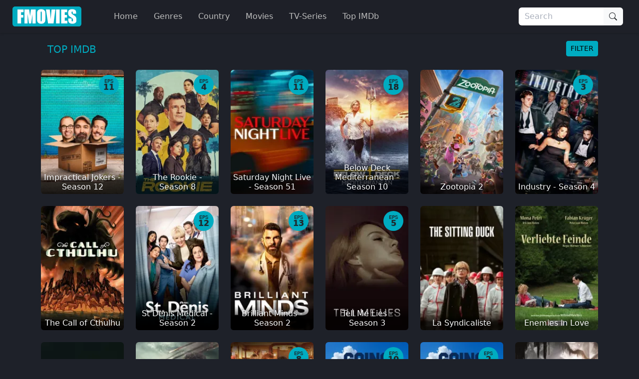

--- FILE ---
content_type: text/html
request_url: https://ww4.fmovies.co/top-imdb/
body_size: 27655
content:
<!doctype html><html lang=en><head><meta charset=utf-8><meta name=viewport content="width=device-width,initial-scale=1"><title>Watch Top IMDb Movies Online with HD Streaming For Free | Fmovies</title>
<meta name=description content="Watch online Top IMDB Movies & TV-Series Online movies for free, watch movies free in high quality without registration. Just a better place for watching online movies for free."><meta property="og:title" content="Watch Latest Top IMDB Movies & TV-Series Online Online, Free Top IMDB Movies & TV-Series Online 2026 Online | Fmovies"><meta property="og:description" content="Watch online Top IMDB Movies & TV-Series Online movies for free, watch movies free in high quality without registration. Just a better place for watching online movies for free."><meta name=keywords content="fmovies,watch movies,watchfree,hd movies online for free,high quality free online movies,online movie website,free online movies,english movies online."><meta name=robots content="noindex,follow"><meta name=googlebot content="noindex,follow"><base href=https://ww4.fmovies.co/top-imdb/1/><link rel=canonical href=https://ww4.fmovies.co/top-imdb/1/><meta property="og:url" content="https://ww4.fmovies.co/top-imdb/1/"><meta property="og:image" content="https://ww4.fmovies.co/img/fbimage.png"><meta property="og:image:width" content="1280"><meta property="og:image:height" content="720"><meta property="og:site_name" content="Fmovies"><meta property="og:locale" content="en_US"><meta property="og:image:alt" content="Watch Movies Online"><meta name=msapplication-TileColor content="#da532c"><meta name=msapplication-config content="https://ww4.fmovies.co/icon/browserconfig.xml"><meta name=theme-color content="#ffffff"><link rel=apple-touch-icon sizes=180x180 href=https://ww4.fmovies.co/icon/apple-icon-180x180.png><link rel=icon type=image/png sizes=32x32 href=https://ww4.fmovies.co/icon/favicon-32x32.png><link rel=icon type=image/png sizes=16x16 href=https://ww4.fmovies.co/icon/favicon-16x16.png><link rel=manifest href=https://ww4.fmovies.co/manifest.json><link rel=mask-icon href=https://ww4.fmovies.co/icon/safari-pinned-tab.svg color=#5bbad5><link rel="shortcut icon" href=https://ww4.fmovies.co/favicon.ico><link rel=dns-prefetch href=//img.cdno.my.id><link rel=dns-prefetch href=//netusa.xyz><link rel=preconnect href=https://img.cdno.my.id crossorigin><link rel=preconnect href=https://netusa.xyz crossorigin><link rel=sitemap type=application/xml title=Sitemap href=https://ww4.fmovies.co/sitemap.xml><style>:root{--bs-blue:#0d6efd;--bs-indigo:#6610f2;--bs-purple:#6f42c1;--bs-pink:#d63384;--bs-red:#dc3545;--bs-orange:#fd7e14;--bs-yellow:#ffc107;--bs-green:#198754;--bs-teal:#20c997;--bs-cyan:#0dcaf0;--bs-black:#000;--bs-white:#fff;--bs-gray:#6c757d;--bs-gray-dark:#343a40;--bs-gray-100:#f8f9fa;--bs-gray-200:#e9ecef;--bs-gray-300:#dee2e6;--bs-gray-400:#ced4da;--bs-gray-500:#adb5bd;--bs-gray-600:#6c757d;--bs-gray-700:#495057;--bs-gray-800:#343a40;--bs-gray-900:#212529;--bs-primary:#00acc1;--bs-secondary:#6c757d;--bs-success:#198754;--bs-info:#0dcaf0;--bs-warning:#ffc107;--bs-danger:#dc3545;--bs-light:#f8f9fa;--bs-dark:#212529;--bs-header:#1e2028;--bs-footer1:#13151a;--bs-footer2:#0d0e11;--bs-bodys:#1e2129;--bs-primary-rgb:0,172,193;--bs-secondary-rgb:108,117,125;--bs-success-rgb:25,135,84;--bs-info-rgb:13,202,240;--bs-warning-rgb:255,193,7;--bs-danger-rgb:220,53,69;--bs-light-rgb:248,249,250;--bs-dark-rgb:33,37,41;--bs-header-rgb:30,32,40;--bs-footer1-rgb:19,21,26;--bs-footer2-rgb:13,14,17;--bs-bodys-rgb:30,33,41;--bs-primary-text-emphasis:#00454d;--bs-secondary-text-emphasis:#2b2f32;--bs-success-text-emphasis:#0a3622;--bs-info-text-emphasis:#055160;--bs-warning-text-emphasis:#664d03;--bs-danger-text-emphasis:#58151c;--bs-light-text-emphasis:#495057;--bs-dark-text-emphasis:#495057;--bs-primary-bg-subtle:#cceef3;--bs-secondary-bg-subtle:#e2e3e5;--bs-success-bg-subtle:#d1e7dd;--bs-info-bg-subtle:#cff4fc;--bs-warning-bg-subtle:#fff3cd;--bs-danger-bg-subtle:#f8d7da;--bs-light-bg-subtle:#fcfcfd;--bs-dark-bg-subtle:#ced4da;--bs-primary-border-subtle:#99dee6;--bs-secondary-border-subtle:#c4c8cb;--bs-success-border-subtle:#a3cfbb;--bs-info-border-subtle:#9eeaf9;--bs-warning-border-subtle:#ffe69c;--bs-danger-border-subtle:#f1aeb5;--bs-light-border-subtle:#e9ecef;--bs-dark-border-subtle:#adb5bd;--bs-white-rgb:255,255,255;--bs-black-rgb:0,0,0;--bs-font-sans-serif:system-ui,-apple-system,"Segoe UI",Roboto,"Helvetica Neue","Noto Sans","Liberation Sans",Arial,sans-serif,"Apple Color Emoji","Segoe UI Emoji","Segoe UI Symbol","Noto Color Emoji";--bs-font-monospace:SFMono-Regular,Menlo,Monaco,Consolas,"Liberation Mono","Courier New",monospace;--bs-gradient:linear-gradient(180deg,hsla(0,0%,100%,.15),hsla(0,0%,100%,0));--bs-body-font-family:var(--bs-font-sans-serif);--bs-body-font-size:1rem;--bs-body-font-weight:400;--bs-body-line-height:1.5;--bs-body-color:#8e95a5;--bs-body-color-rgb:142,149,165;--bs-body-bg:#fff;--bs-body-bg-rgb:255,255,255;--bs-emphasis-color:#000;--bs-emphasis-color-rgb:0,0,0;--bs-secondary-color:rgba(142,149,165,.75);--bs-secondary-color-rgb:142,149,165;--bs-secondary-bg:#e9ecef;--bs-secondary-bg-rgb:233,236,239;--bs-tertiary-color:rgba(142,149,165,.5);--bs-tertiary-color-rgb:142,149,165;--bs-tertiary-bg:#f8f9fa;--bs-tertiary-bg-rgb:248,249,250;--bs-heading-color:inherit;--bs-link-color:#00acc1;--bs-link-color-rgb:0,172,193;--bs-link-decoration:none;--bs-link-hover-color:#008a9a;--bs-link-hover-color-rgb:0,138,154;--bs-code-color:#d63384;--bs-highlight-color:#8e95a5;--bs-highlight-bg:#fff3cd;--bs-border-width:1px;--bs-border-style:solid;--bs-border-color:#dee2e6;--bs-border-color-translucent:rgba(0,0,0,.175);--bs-border-radius:0.375rem;--bs-border-radius-sm:0.25rem;--bs-border-radius-lg:0.5rem;--bs-border-radius-xl:1rem;--bs-border-radius-xxl:2rem;--bs-border-radius-2xl:var(--bs-border-radius-xxl);--bs-border-radius-pill:50rem;--bs-box-shadow:0 0.125rem 0.25rem rgba(0,0,0,.15);--bs-box-shadow-sm:0 0.125rem 0.25rem rgba(0,0,0,.075);--bs-box-shadow-lg:0 1rem 3rem rgba(0,0,0,.175);--bs-box-shadow-inset:inset 0 1px 2px rgba(0,0,0,.075);--bs-focus-ring-width:0.25rem;--bs-focus-ring-opacity:0.25;--bs-focus-ring-color:rgba(0,172,193,.25);--bs-form-valid-color:#198754;--bs-form-valid-border-color:#198754;--bs-form-invalid-color:#dc3545;--bs-form-invalid-border-color:#dc3545}*,:after,:before{box-sizing:border-box}@media(prefers-reduced-motion:no-preference){:root{scroll-behavior:smooth}}body{background-color:var(--bs-body-bg);color:var(--bs-body-color);font-family:var(--bs-body-font-family);font-size:var(--bs-body-font-size);font-weight:var(--bs-body-font-weight);line-height:var(--bs-body-line-height);margin:0;text-align:var(--bs-body-text-align);-webkit-text-size-adjust:100%;-webkit-tap-highlight-color:transparent}hr{border:0;border-top:var(--bs-border-width)solid;color:inherit;margin:1rem 0;opacity:.25}.h1,.h2,.h3,.h4,.h5,.h6,h1,h2,h3,h4,h5,h6{color:var(--bs-heading-color);font-weight:500;line-height:1.2;margin-bottom:.5rem;margin-top:0}.h1,h1{font-size:2.5rem}.h2,h2{font-size:2rem}.h3,h3{font-size:1.75rem}.h4,h4{font-size:1.5rem}.h5,h5{font-size:1.25rem}.h6,h6{font-size:1rem}p{margin-top:0}address,p{margin-bottom:1rem}address{font-style:normal;line-height:inherit}ol,ul{padding-left:2rem}dl,ol,ul{margin-bottom:1rem;margin-top:0}ol ol,ol ul,ul ol,ul ul{margin-bottom:0}dt{font-weight:700}dd{margin-bottom:.5rem;margin-left:0}b,strong{font-weight:bolder}.small,small{font-size:.875em}.mark,mark{background-color:var(--bs-highlight-bg);color:var(--bs-highlight-color);padding:.1875em}sub,sup{font-size:.75em;line-height:0;position:relative;vertical-align:baseline}sub{bottom:-.25em}sup{top:-.5em}a{color:rgba(var(--bs-link-color-rgb),var(--bs-link-opacity,1));text-decoration:none}a:hover{--bs-link-color-rgb:var(--bs-link-hover-color-rgb)}a:not([href]):not([class]),a:not([href]):not([class]):hover{color:inherit;text-decoration:none}code,pre{font-family:var(--bs-font-monospace);font-size:1em}pre{display:block;font-size:.875em;margin-bottom:1rem;margin-top:0;overflow:auto}pre code{color:inherit;font-size:inherit;word-break:normal}code{color:var(--bs-code-color);font-size:.875em;word-wrap:break-word}a>code{color:inherit}figure{margin:0 0 1rem}img,svg{vertical-align:middle}table{border-collapse:collapse;caption-side:bottom}caption{color:var(--bs-secondary-color);padding-bottom:.5rem;padding-top:.5rem;text-align:left}th{text-align:inherit;text-align:-webkit-match-parent}td,th,tr{border:0 solid;border-color:inherit}label{display:inline-block}button{border-radius:0}button:focus:not(:focus-visible){outline:0}button,input,optgroup,select,textarea{font-family:inherit;font-size:inherit;line-height:inherit;margin:0}button,select{text-transform:none}[role=button]{cursor:pointer}select{word-wrap:normal}select:disabled{opacity:1}[list]:not([type=date]):not([type=datetime-local]):not([type=month]):not([type=week]):not([type=time])::-webkit-calendar-picker-indicator{display:none!important}[type=button],[type=reset],[type=submit],button{-webkit-appearance:button}[type=button]:not(:disabled),[type=reset]:not(:disabled),[type=submit]:not(:disabled),button:not(:disabled){cursor:pointer}::-moz-focus-inner{border-style:none;padding:0}textarea{resize:vertical}fieldset{border:0;margin:0;min-width:0;padding:0}legend{float:left;font-size:1.5rem;line-height:inherit;margin-bottom:.5rem;padding:0;width:100%}legend+*{clear:left}::-webkit-datetime-edit-day-field,::-webkit-datetime-edit-fields-wrapper,::-webkit-datetime-edit-hour-field,::-webkit-datetime-edit-minute,::-webkit-datetime-edit-month-field,::-webkit-datetime-edit-text,::-webkit-datetime-edit-year-field{padding:0}::-webkit-inner-spin-button{height:auto}[type=search]{-webkit-appearance:textfield;outline-offset:-2px}[type=search]::-webkit-search-cancel-button{cursor:pointer;filter:grayscale(1)}::-webkit-search-decoration{-webkit-appearance:none}::-webkit-color-swatch-wrapper{padding:0}::file-selector-button{-webkit-appearance:button;font:inherit}output{display:inline-block}iframe{border:0}summary{cursor:pointer;display:list-item}progress{vertical-align:baseline}[hidden]{display:none!important}.lead{font-size:1.25rem;font-weight:300}.list-inline,.list-unstyled{list-style:none;padding-left:0}.list-inline-item{display:inline-block}.list-inline-item:not(:last-child){margin-right:.5rem}.img-fluid{height:auto;max-width:100%}.figure{display:inline-block}.container,.container-fluid,.container-lg,.container-md,.container-xxxl{--bs-gutter-x:1.5rem;--bs-gutter-y:0;margin-left:auto;margin-right:auto;padding-left:calc(var(--bs-gutter-x)*.5);padding-right:calc(var(--bs-gutter-x)*.5);width:100%}@media(min-width:576px){.container{max-width:540px}}@media(min-width:768px){.container,.container-md{max-width:720px}}@media(min-width:992px){.container,.container-lg,.container-md{max-width:960px}}@media(min-width:1200px){.container,.container-lg,.container-md{max-width:1140px}}@media(min-width:1400px){.container,.container-lg,.container-md{max-width:1320px}}@media(min-width:1600px){.container,.container-lg,.container-md,.container-xxxl{max-width:1560px}}:root{--bs-breakpoint-xs:0;--bs-breakpoint-sm:576px;--bs-breakpoint-md:768px;--bs-breakpoint-lg:992px;--bs-breakpoint-xl:1200px;--bs-breakpoint-xxl:1400px;--bs-breakpoint-xxxl:1600px}.row{--bs-gutter-x:1.5rem;--bs-gutter-y:0;display:flex;flex-wrap:wrap;margin-left:calc(var(--bs-gutter-x)*-.5);margin-right:calc(var(--bs-gutter-x)*-.5);margin-top:calc(var(--bs-gutter-y)*-1)}.row>*{flex-shrink:0;margin-top:var(--bs-gutter-y);max-width:100%;padding-left:calc(var(--bs-gutter-x)*.5);padding-right:calc(var(--bs-gutter-x)*.5);width:100%}.col{flex:1 0}.row-cols-2>*{flex:none;width:50%}.col-4{flex:none;width:33.33333333%}.col-8{flex:none;width:66.66666667%}.col-12{flex:none;width:100%}.offset-1{margin-left:8.33333333%}.g-0{--bs-gutter-x:0;--bs-gutter-y:0}.g-4{--bs-gutter-x:1.5rem;--bs-gutter-y:1.5rem}@media(min-width:576px){.row-cols-sm-4>*{flex:none;width:25%}.col-sm-2{flex:none;width:16.66666667%}.col-sm-10{flex:none;width:83.33333333%}}@media(min-width:768px){.row-cols-md-4>*{flex:none;width:25%}.col-md-2{flex:none;width:16.66666667%}.col-md-5{flex:none;width:41.66666667%}.col-md-6{flex:none;width:50%}.col-md-7{flex:none;width:58.33333333%}.col-md-10{flex:none;width:83.33333333%}}@media(min-width:992px){.col-lg-2,.row-cols-lg-6>*{flex:none;width:16.66666667%}.col-lg-3{flex:none;width:25%}.col-lg-7{flex:none;width:58.33333333%}}@media(min-width:1400px){.col-xxl-10{flex:none;width:83.33333333%}}.table{--bs-table-color-type:initial;--bs-table-bg-type:initial;--bs-table-color-state:initial;--bs-table-bg-state:initial;--bs-table-color:var(--bs-emphasis-color);--bs-table-bg:var(--bs-body-bg);--bs-table-border-color:var(--bs-border-color);--bs-table-accent-bg:transparent;--bs-table-striped-color:var(--bs-emphasis-color);--bs-table-striped-bg:rgba(var(--bs-emphasis-color-rgb),0.05);--bs-table-active-color:var(--bs-emphasis-color);--bs-table-active-bg:rgba(var(--bs-emphasis-color-rgb),0.1);--bs-table-hover-color:var(--bs-emphasis-color);--bs-table-hover-bg:rgba(var(--bs-emphasis-color-rgb),0.075);border-color:var(--bs-table-border-color);margin-bottom:1rem;vertical-align:top;width:100%}.table>:not(caption)>*>*{background-color:var(--bs-table-bg);border-bottom-width:var(--bs-border-width);box-shadow:inset 0 0 0 9999px var(--bs-table-bg-state,var(--bs-table-bg-type,var(--bs-table-accent-bg)));color:var(--bs-table-color-state,var(--bs-table-color-type,var(--bs-table-color)));padding:.5rem}.form-control{-webkit-appearance:none;-moz-appearance:none;appearance:none;background-clip:padding-box;background-color:var(--bs-body-bg);border:var(--bs-border-width)solid var(--bs-border-color);border-radius:var(--bs-border-radius);color:var(--bs-body-color);display:block;font-size:1rem;font-weight:400;line-height:1.5;padding:.375rem .75rem;transition:border-color .15s ease-in-out,box-shadow .15s ease-in-out;width:100%}@media(prefers-reduced-motion:reduce){.form-control{transition:none}}.form-control[type=file]{overflow:hidden}.form-control[type=file]:not(:disabled):not([readonly]){cursor:pointer}.form-control:focus{background-color:var(--bs-body-bg);border-color:#80d6e0;box-shadow:none!important;color:var(--bs-body-color);outline:0}.form-control::-webkit-date-and-time-value{height:1.5em;margin:0;min-width:85px}.form-control::-webkit-datetime-edit{display:block;padding:0}.form-control::-moz-placeholder{color:var(--bs-secondary-color);opacity:1}.form-control::placeholder{color:var(--bs-secondary-color);opacity:1}.form-control:disabled{background-color:var(--bs-secondary-bg);opacity:1}.form-control::file-selector-button{background-color:var(--bs-tertiary-bg);border:0 solid;border-color:inherit;border-inline-end-width:var(--bs-border-width);border-radius:0;color:var(--bs-body-color);margin:-.375rem -.75rem;margin-inline-end:.75rem;padding:.375rem .75rem;pointer-events:none;transition:color .15s ease-in-out,background-color .15s ease-in-out,border-color .15s ease-in-out,box-shadow .15s ease-in-out}@media(prefers-reduced-motion:reduce){.form-control::file-selector-button{transition:none}}.form-control:hover:not(:disabled):not([readonly])::file-selector-button{background-color:var(--bs-secondary-bg)}textarea.form-control{min-height:calc(1.5em + .75rem + var(--bs-border-width)*2)}.form-check{display:block;margin-bottom:.125rem;min-height:1.5rem;padding-left:1.5em}.form-check .form-check-input{float:left;margin-left:-1.5em}.form-check-input{--bs-form-check-bg:var(--bs-body-bg);-webkit-appearance:none;-moz-appearance:none;appearance:none;background-color:var(--bs-form-check-bg);background-image:var(--bs-form-check-bg-image);background-position:50%;background-repeat:no-repeat;background-size:contain;border:var(--bs-border-width)solid var(--bs-border-color);flex-shrink:0;height:1em;margin-top:.25em;-webkit-print-color-adjust:exact;print-color-adjust:exact;vertical-align:top;width:1em}.form-check-input[type=checkbox]{border-radius:.25em}.form-check-input[type=radio]{border-radius:50%}.form-check-input:active{filter:brightness(90%)}.form-check-input:focus{border-color:#80d6e0;box-shadow:0 0 0 .25rem rgba(0,172,193,.25);outline:0}.form-check-input:checked{background-color:#00acc1;border-color:#00acc1}.form-check-input:checked[type=checkbox]{--bs-form-check-bg-image:url("data:image/svg+xml;charset=utf-8,%3Csvg xmlns='http://www.w3.org/2000/svg' viewBox='0 0 20 20'%3E%3Cpath fill='none' stroke='%23fff' stroke-linecap='round' stroke-linejoin='round' stroke-width='3' d='m6 10 3 3 6-6'/%3E%3C/svg%3E")}.form-check-input:checked[type=radio]{--bs-form-check-bg-image:url("data:image/svg+xml;charset=utf-8,%3Csvg xmlns='http://www.w3.org/2000/svg' viewBox='-4 -4 8 8'%3E%3Ccircle r='2' fill='%23fff'/%3E%3C/svg%3E")}.form-check-input[type=checkbox]:indeterminate{background-color:#00acc1;border-color:#00acc1;--bs-form-check-bg-image:url("data:image/svg+xml;charset=utf-8,%3Csvg xmlns='http://www.w3.org/2000/svg' viewBox='0 0 20 20'%3E%3Cpath fill='none' stroke='%23fff' stroke-linecap='round' stroke-linejoin='round' stroke-width='3' d='M6 10h8'/%3E%3C/svg%3E")}.form-check-input:disabled{filter:none;opacity:.5;pointer-events:none}.form-check-input:disabled~.form-check-label,.form-check-input[disabled]~.form-check-label{cursor:default;opacity:.5}.form-check-inline{display:inline-block;margin-right:1rem}.btn-check{position:absolute;clip:rect(0,0,0,0);pointer-events:none}.btn-check:disabled+.btn,.btn-check[disabled]+.btn{filter:none;opacity:.65;pointer-events:none}.input-group{align-items:stretch;display:flex;flex-wrap:wrap;position:relative;width:100%}.input-group>.form-control{flex:auto;min-width:0;position:relative;width:1%}.input-group>.form-control:focus{z-index:5}.input-group .btn{position:relative;z-index:2}.input-group .btn:focus{z-index:5}.input-group-text{align-items:center;background-color:var(--bs-tertiary-bg);border:var(--bs-border-width)solid var(--bs-border-color);border-radius:var(--bs-border-radius);color:var(--bs-body-color);display:flex;font-size:1rem;font-weight:400;line-height:1.5;padding:.375rem .75rem;text-align:center;white-space:nowrap}.input-group:not(.has-validation)>.dropdown-toggle:nth-last-child(n+3),.input-group:not(.has-validation)>:not(:last-child):not(.dropdown-toggle):not(.dropdown-menu):not(.form-floating){border-bottom-right-radius:0;border-top-right-radius:0}.input-group>:not(:first-child):not(.dropdown-menu):not(.valid-tooltip):not(.valid-feedback):not(.invalid-tooltip):not(.invalid-feedback){border-bottom-left-radius:0;border-top-left-radius:0;margin-left:calc(var(--bs-border-width)*-1)}.btn{--bs-btn-padding-x:0.75rem;--bs-btn-padding-y:0.375rem;--bs-btn-font-family: ;--bs-btn-font-size:1rem;--bs-btn-font-weight:400;--bs-btn-line-height:1.5;--bs-btn-color:var(--bs-body-color);--bs-btn-bg:transparent;--bs-btn-border-width:var(--bs-border-width);--bs-btn-border-color:transparent;--bs-btn-border-radius:var(--bs-border-radius);--bs-btn-hover-border-color:transparent;--bs-btn-box-shadow:inset 0 1px 0 hsla(0,0%,100%,.15),0 1px 1px rgba(0,0,0,.075);--bs-btn-disabled-opacity:0.65;--bs-btn-focus-box-shadow:0 0 0 0.25rem rgba(var(--bs-btn-focus-shadow-rgb),.5);background-color:var(--bs-btn-bg);border:var(--bs-btn-border-width)solid var(--bs-btn-border-color);border-radius:var(--bs-btn-border-radius);color:var(--bs-btn-color);cursor:pointer;display:inline-block;font-family:var(--bs-btn-font-family);font-size:var(--bs-btn-font-size);font-weight:var(--bs-btn-font-weight);line-height:var(--bs-btn-line-height);padding:var(--bs-btn-padding-y)var(--bs-btn-padding-x);text-align:center;transition:color .15s ease-in-out,background-color .15s ease-in-out,border-color .15s ease-in-out,box-shadow .15s ease-in-out;-webkit-user-select:none;-moz-user-select:none;user-select:none;vertical-align:middle}@media(prefers-reduced-motion:reduce){.btn{transition:none}}.btn:hover{background-color:var(--bs-btn-hover-bg);border-color:var(--bs-btn-hover-border-color);color:var(--bs-btn-hover-color)}.btn-check+.btn:hover{background-color:var(--bs-btn-bg);border-color:var(--bs-btn-border-color);color:var(--bs-btn-color)}.btn:focus-visible{background-color:var(--bs-btn-hover-bg);border-color:var(--bs-btn-hover-border-color);box-shadow:var(--bs-btn-focus-box-shadow);color:var(--bs-btn-hover-color);outline:0}.btn-check:focus-visible+.btn{border-color:var(--bs-btn-hover-border-color);box-shadow:var(--bs-btn-focus-box-shadow);outline:0}.btn-check:checked+.btn,.btn.active,.btn.show,.btn:first-child:active,:not(.btn-check)+.btn:active{background-color:var(--bs-btn-active-bg);border-color:var(--bs-btn-active-border-color);color:var(--bs-btn-active-color)}.btn-check:checked+.btn:focus-visible,.btn.active:focus-visible,.btn.show:focus-visible,.btn:first-child:active:focus-visible,:not(.btn-check)+.btn:active:focus-visible{box-shadow:var(--bs-btn-focus-box-shadow)}.btn-check:checked:focus-visible+.btn{box-shadow:var(--bs-btn-focus-box-shadow)}.btn.disabled,.btn:disabled,fieldset:disabled .btn{background-color:var(--bs-btn-disabled-bg);border-color:var(--bs-btn-disabled-border-color);color:var(--bs-btn-disabled-color);opacity:var(--bs-btn-disabled-opacity);pointer-events:none}.btn-primary{--bs-btn-color:#000;--bs-btn-bg:#00acc1;--bs-btn-border-color:#00acc1;--bs-btn-hover-color:#000;--bs-btn-hover-bg:#26b8ca;--bs-btn-hover-border-color:#1ab4c7;--bs-btn-focus-shadow-rgb:0,146,164;--bs-btn-active-color:#000;--bs-btn-active-bg:#33bdcd;--bs-btn-active-border-color:#1ab4c7;--bs-btn-active-shadow:inset 0 3px 5px rgba(0,0,0,.125);--bs-btn-disabled-color:#000;--bs-btn-disabled-bg:#00acc1;--bs-btn-disabled-border-color:#00acc1}.btn-dark{--bs-btn-color:#fff;--bs-btn-bg:#212529;--bs-btn-border-color:#212529;--bs-btn-hover-color:#fff;--bs-btn-hover-bg:#424649;--bs-btn-hover-border-color:#373b3e;--bs-btn-focus-shadow-rgb:66,70,73;--bs-btn-active-color:#fff;--bs-btn-active-bg:#4d5154;--bs-btn-active-border-color:#373b3e;--bs-btn-active-shadow:inset 0 3px 5px rgba(0,0,0,.125);--bs-btn-disabled-color:#fff;--bs-btn-disabled-bg:#212529;--bs-btn-disabled-border-color:#212529}.btn-lg{--bs-btn-padding-y:0.5rem;--bs-btn-padding-x:1rem;--bs-btn-font-size:1.25rem;--bs-btn-border-radius:var(--bs-border-radius-lg)}.btn-sm{--bs-btn-padding-y:0.25rem;--bs-btn-padding-x:0.5rem;--bs-btn-font-size:0.875rem;--bs-btn-border-radius:var(--bs-border-radius-sm)}.fade{transition:opacity .15s linear}@media(prefers-reduced-motion:reduce){.fade{transition:none}}.fade:not(.show){opacity:0}.collapse:not(.show){display:none}.collapsing{height:0;overflow:hidden;transition:height .35s ease}@media(prefers-reduced-motion:reduce){.collapsing{transition:none}}.collapsing.collapse-horizontal{height:auto;transition:width .35s ease;width:0}@media(prefers-reduced-motion:reduce){.collapsing.collapse-horizontal{transition:none}}.dropdown,.dropdown-center,.dropend,.dropstart,.dropup,.dropup-center{position:relative}.dropdown-toggle{white-space:nowrap}.dropdown-menu{--bs-dropdown-zindex:1000;--bs-dropdown-min-width:10rem;--bs-dropdown-padding-x:0;--bs-dropdown-padding-y:0.5rem;--bs-dropdown-spacer:0.125rem;--bs-dropdown-font-size:1rem;--bs-dropdown-color:var(--bs-body-color);--bs-dropdown-bg:var(--bs-body-bg);--bs-dropdown-border-color:var(--bs-border-color-translucent);--bs-dropdown-border-radius:var(--bs-border-radius);--bs-dropdown-border-width:var(--bs-border-width);--bs-dropdown-inner-border-radius:calc(var(--bs-border-radius) - var(--bs-border-width));--bs-dropdown-divider-bg:var(--bs-border-color-translucent);--bs-dropdown-divider-margin-y:0.5rem;--bs-dropdown-box-shadow:var(--bs-box-shadow);--bs-dropdown-link-color:var(--bs-body-color);--bs-dropdown-link-hover-color:var(--bs-body-color);--bs-dropdown-link-hover-bg:var(--bs-tertiary-bg);--bs-dropdown-link-active-color:#fff;--bs-dropdown-link-active-bg:#00acc1;--bs-dropdown-link-disabled-color:var(--bs-tertiary-color);--bs-dropdown-item-padding-x:1rem;--bs-dropdown-item-padding-y:0.25rem;--bs-dropdown-header-color:#6c757d;--bs-dropdown-header-padding-x:1rem;--bs-dropdown-header-padding-y:0.5rem;background-clip:padding-box;background-color:var(--bs-dropdown-bg);border:var(--bs-dropdown-border-width)solid var(--bs-dropdown-border-color);border-radius:var(--bs-dropdown-border-radius);color:var(--bs-dropdown-color);display:none;font-size:var(--bs-dropdown-font-size);list-style:none;margin:0;min-width:var(--bs-dropdown-min-width);padding:var(--bs-dropdown-padding-y)var(--bs-dropdown-padding-x);position:absolute;text-align:left;z-index:var(--bs-dropdown-zindex)}.dropend .dropdown-toggle:after,.dropstart .dropdown-toggle:before{vertical-align:0}.dropdown-item{background-color:transparent;border:0;border-radius:var(--bs-dropdown-item-border-radius,0);clear:both;color:var(--bs-dropdown-link-color);display:block;font-weight:400;padding:var(--bs-dropdown-item-padding-y)var(--bs-dropdown-item-padding-x);text-align:inherit;white-space:nowrap;width:100%}.dropdown-item:focus,.dropdown-item:hover{background-color:var(--bs-dropdown-link-hover-bg);color:var(--bs-dropdown-link-hover-color)}.dropdown-item.active,.dropdown-item:active{background-color:var(--bs-dropdown-link-active-bg);color:var(--bs-dropdown-link-active-color);text-decoration:none}.dropdown-item.disabled,.dropdown-item:disabled{background-color:transparent;color:var(--bs-dropdown-link-disabled-color);pointer-events:none}.dropdown-menu.show{display:block}.nav{--bs-nav-link-padding-x:1rem;--bs-nav-link-padding-y:0.5rem;--bs-nav-link-font-weight: ;--bs-nav-link-color:#00acc1;--bs-nav-link-hover-color:#006875;--bs-nav-link-disabled-color:var(--bs-secondary-color);display:flex;flex-wrap:wrap;list-style:none;margin-bottom:0;padding-left:0}.nav-link{background:0 0;border:0;color:var(--bs-nav-link-color);display:block;font-size:var(--bs-nav-link-font-size);font-weight:var(--bs-nav-link-font-weight);padding:var(--bs-nav-link-padding-y)var(--bs-nav-link-padding-x);transition:color .15s ease-in-out,background-color .15s ease-in-out,border-color .15s ease-in-out}@media(prefers-reduced-motion:reduce){.nav-link{transition:none}}.nav-link:focus,.nav-link:hover{color:var(--bs-nav-link-hover-color)}.nav-link:focus-visible{box-shadow:0 0 0 .25rem rgba(0,172,193,.25);outline:0}.nav-link.disabled,.nav-link:disabled{color:var(--bs-nav-link-disabled-color);cursor:default;pointer-events:none}.navbar{--bs-navbar-padding-x:0;--bs-navbar-padding-y:0.5rem;--bs-navbar-color:rgba(var(--bs-emphasis-color-rgb),0.65);--bs-navbar-hover-color:rgba(var(--bs-emphasis-color-rgb),0.8);--bs-navbar-disabled-color:rgba(var(--bs-emphasis-color-rgb),0.3);--bs-navbar-active-color:rgba(var(--bs-emphasis-color-rgb),1);--bs-navbar-brand-padding-y:0.3125rem;--bs-navbar-brand-margin-end:1rem;--bs-navbar-brand-font-size:1.25rem;--bs-navbar-brand-color:rgba(var(--bs-emphasis-color-rgb),1);--bs-navbar-brand-hover-color:rgba(var(--bs-emphasis-color-rgb),1);--bs-navbar-nav-link-padding-x:0.5rem;--bs-navbar-toggler-padding-y:0.25rem;--bs-navbar-toggler-padding-x:0.75rem;--bs-navbar-toggler-font-size:1.25rem;--bs-navbar-toggler-icon-bg:url("data:image/svg+xml;charset=utf-8,%3Csvg xmlns='http://www.w3.org/2000/svg' viewBox='0 0 30 30'%3E%3Cpath stroke='rgba(142, 149, 165, 0.75)' stroke-linecap='round' stroke-miterlimit='10' stroke-width='2' d='M4 7h22M4 15h22M4 23h22'/%3E%3C/svg%3E");--bs-navbar-toggler-border-color:rgba(var(--bs-emphasis-color-rgb),0.15);--bs-navbar-toggler-border-radius:var(--bs-border-radius);--bs-navbar-toggler-focus-width:0.25rem;--bs-navbar-toggler-transition:box-shadow 0.15s ease-in-out;align-items:center;display:flex;flex-wrap:wrap;justify-content:space-between;padding:var(--bs-navbar-padding-y)var(--bs-navbar-padding-x);position:relative}.navbar>.container,.navbar>.container-fluid,.navbar>.container-lg,.navbar>.container-md,.navbar>.container-xxxl{align-items:center;display:flex;flex-wrap:inherit;justify-content:space-between}.navbar-brand{color:var(--bs-navbar-brand-color);font-size:var(--bs-navbar-brand-font-size);margin-right:var(--bs-navbar-brand-margin-end);padding-bottom:var(--bs-navbar-brand-padding-y);padding-top:var(--bs-navbar-brand-padding-y);white-space:nowrap}.navbar-brand:focus,.navbar-brand:hover{color:var(--bs-navbar-brand-hover-color)}.navbar-nav{--bs-nav-link-padding-x:0;--bs-nav-link-padding-y:0.5rem;--bs-nav-link-font-weight: ;--bs-nav-link-color:var(--bs-navbar-color);--bs-nav-link-hover-color:var(--bs-navbar-hover-color);--bs-nav-link-disabled-color:var(--bs-navbar-disabled-color);display:flex;flex-direction:column;list-style:none;margin-bottom:0;padding-left:0}.navbar-nav .nav-link.active,.navbar-nav .nav-link.show{color:var(--bs-navbar-active-color)}.navbar-nav .dropdown-menu{position:static}.navbar-collapse{align-items:center;flex-basis:100%;flex-grow:1}.navbar-toggler{background-color:transparent;border:var(--bs-border-width)solid var(--bs-navbar-toggler-border-color);border-radius:var(--bs-navbar-toggler-border-radius);color:var(--bs-navbar-color);font-size:var(--bs-navbar-toggler-font-size);line-height:1;padding:var(--bs-navbar-toggler-padding-y)var(--bs-navbar-toggler-padding-x);transition:var(--bs-navbar-toggler-transition)}@media(prefers-reduced-motion:reduce){.navbar-toggler{transition:none}}.navbar-toggler:hover{text-decoration:none}.navbar-toggler:focus{box-shadow:0 0 0 var(--bs-navbar-toggler-focus-width);outline:0;text-decoration:none}@media(min-width:992px){.navbar-expand-lg{flex-wrap:nowrap;justify-content:flex-start}.navbar-expand-lg .navbar-nav{flex-direction:row}.navbar-expand-lg .navbar-nav .dropdown-menu{position:absolute}.navbar-expand-lg .navbar-nav .nav-link{padding-left:var(--bs-navbar-nav-link-padding-x);padding-right:var(--bs-navbar-nav-link-padding-x)}.navbar-expand-lg .navbar-collapse{display:flex!important;flex-basis:auto}.navbar-expand-lg .navbar-toggler{display:none}.navbar-expand-lg .offcanvas{background-color:transparent!important;border:0!important;flex-grow:1;height:auto!important;position:static;transform:none!important;transition:none;visibility:visible!important;width:auto!important;z-index:auto}}.card{--bs-card-spacer-y:1rem;--bs-card-spacer-x:1rem;--bs-card-title-spacer-y:0.5rem;--bs-card-title-color: ;--bs-card-subtitle-color: ;--bs-card-border-width:var(--bs-border-width);--bs-card-border-color:var(--bs-border-color-translucent);--bs-card-border-radius:var(--bs-border-radius);--bs-card-box-shadow: ;--bs-card-inner-border-radius:calc(var(--bs-border-radius) - var(--bs-border-width));--bs-card-cap-padding-y:0.5rem;--bs-card-cap-padding-x:1rem;--bs-card-cap-bg:rgba(var(--bs-body-color-rgb),0.03);--bs-card-cap-color: ;--bs-card-height: ;--bs-card-color: ;--bs-card-bg:var(--bs-body-bg);--bs-card-img-overlay-padding:1rem;--bs-card-group-margin:0.75rem;color:var(--bs-body-color);display:flex;flex-direction:column;height:var(--bs-card-height);min-width:0;position:relative;word-wrap:break-word;background-clip:border-box;background-color:var(--bs-card-bg);border:var(--bs-card-border-width)solid var(--bs-card-border-color);border-radius:var(--bs-card-border-radius)}.card>hr{margin-left:0;margin-right:0}.card>.list-group{border-bottom:inherit;border-top:inherit}.card>.list-group:first-child{border-top-left-radius:var(--bs-card-inner-border-radius);border-top-right-radius:var(--bs-card-inner-border-radius);border-top-width:0}.card>.list-group:last-child{border-bottom-left-radius:var(--bs-card-inner-border-radius);border-bottom-right-radius:var(--bs-card-inner-border-radius);border-bottom-width:0}.card>.card-header+.list-group,.card>.list-group+.card-footer{border-top:0}.card-body{color:var(--bs-card-color);flex:auto;padding:var(--bs-card-spacer-y)var(--bs-card-spacer-x)}.card-title{color:var(--bs-card-title-color);margin-bottom:var(--bs-card-title-spacer-y)}.card-header{background-color:var(--bs-card-cap-bg);border-bottom:var(--bs-card-border-width)solid var(--bs-card-border-color);color:var(--bs-card-cap-color);margin-bottom:0;padding:var(--bs-card-cap-padding-y)var(--bs-card-cap-padding-x)}.card-header:first-child{border-radius:var(--bs-card-inner-border-radius)var(--bs-card-inner-border-radius)0 0}.card-footer{background-color:var(--bs-card-cap-bg);border-top:var(--bs-card-border-width)solid var(--bs-card-border-color);color:var(--bs-card-cap-color);padding:var(--bs-card-cap-padding-y)var(--bs-card-cap-padding-x)}.card-footer:last-child{border-radius:0 0 var(--bs-card-inner-border-radius)var(--bs-card-inner-border-radius)}.card-img,.card-img-top{border-top-left-radius:var(--bs-card-inner-border-radius);border-top-right-radius:var(--bs-card-inner-border-radius);width:100%}.card-img{border-bottom-left-radius:var(--bs-card-inner-border-radius);border-bottom-right-radius:var(--bs-card-inner-border-radius)}.breadcrumb{--bs-breadcrumb-padding-x:0;--bs-breadcrumb-padding-y:0;--bs-breadcrumb-margin-bottom:1rem;--bs-breadcrumb-bg: ;--bs-breadcrumb-border-radius: ;--bs-breadcrumb-divider-color:var(--bs-secondary-color);--bs-breadcrumb-item-padding-x:0.5rem;--bs-breadcrumb-item-active-color:var(--bs-secondary-color);background-color:var(--bs-breadcrumb-bg);border-radius:var(--bs-breadcrumb-border-radius);display:flex;flex-wrap:wrap;font-size:var(--bs-breadcrumb-font-size);list-style:none;margin-bottom:var(--bs-breadcrumb-margin-bottom);padding:var(--bs-breadcrumb-padding-y)var(--bs-breadcrumb-padding-x)}.breadcrumb-item+.breadcrumb-item{padding-left:var(--bs-breadcrumb-item-padding-x)}.breadcrumb-item+.breadcrumb-item:before{color:var(--bs-breadcrumb-divider-color);content:var(--bs-breadcrumb-divider,"/");float:left;padding-right:var(--bs-breadcrumb-item-padding-x)}.breadcrumb-item.active{color:var(--bs-breadcrumb-item-active-color)}.pagination{--bs-pagination-padding-x:0.75rem;--bs-pagination-padding-y:0.375rem;--bs-pagination-font-size:1rem;--bs-pagination-color:var(--bs-link-color);--bs-pagination-bg:var(--bs-body-bg);--bs-pagination-border-width:var(--bs-border-width);--bs-pagination-border-color:var(--bs-border-color);--bs-pagination-border-radius:var(--bs-border-radius);--bs-pagination-hover-color:var(--bs-link-hover-color);--bs-pagination-hover-bg:var(--bs-tertiary-bg);--bs-pagination-hover-border-color:var(--bs-border-color);--bs-pagination-focus-color:var(--bs-link-hover-color);--bs-pagination-focus-bg:var(--bs-secondary-bg);--bs-pagination-focus-box-shadow:0 0 0 0.25rem rgba(0,172,193,.25);--bs-pagination-active-color:#fff;--bs-pagination-active-bg:#00acc1;--bs-pagination-active-border-color:#00acc1;--bs-pagination-disabled-color:var(--bs-secondary-color);--bs-pagination-disabled-bg:var(--bs-secondary-bg);--bs-pagination-disabled-border-color:var(--bs-border-color);display:flex;list-style:none;padding-left:0}.page-link{background-color:var(--bs-pagination-bg);border:var(--bs-pagination-border-width)solid var(--bs-pagination-border-color);color:var(--bs-pagination-color);display:block;font-size:var(--bs-pagination-font-size);padding:var(--bs-pagination-padding-y)var(--bs-pagination-padding-x);position:relative;transition:color .15s ease-in-out,background-color .15s ease-in-out,border-color .15s ease-in-out,box-shadow .15s ease-in-out}@media(prefers-reduced-motion:reduce){.page-link{transition:none}}.page-link:hover{background-color:var(--bs-pagination-hover-bg);border-color:var(--bs-pagination-hover-border-color);color:var(--bs-pagination-hover-color);z-index:2}.page-link:focus{background-color:var(--bs-pagination-focus-bg);box-shadow:var(--bs-pagination-focus-box-shadow);color:var(--bs-pagination-focus-color);outline:0;z-index:3}.active>.page-link,.page-link.active{background-color:var(--bs-pagination-active-bg);border-color:var(--bs-pagination-active-border-color);color:var(--bs-pagination-active-color);z-index:3}.disabled>.page-link,.page-link.disabled{background-color:var(--bs-pagination-disabled-bg);border-color:var(--bs-pagination-disabled-border-color);color:var(--bs-pagination-disabled-color);pointer-events:none}.page-item:not(:first-child) .page-link{margin-left:calc(var(--bs-border-width)*-1)}.page-item:first-child .page-link{border-bottom-left-radius:var(--bs-pagination-border-radius);border-top-left-radius:var(--bs-pagination-border-radius)}.page-item:last-child .page-link{border-bottom-right-radius:var(--bs-pagination-border-radius);border-top-right-radius:var(--bs-pagination-border-radius)}.badge{--bs-badge-padding-x:0.65em;--bs-badge-padding-y:0.35em;--bs-badge-font-size:0.75em;--bs-badge-font-weight:700;--bs-badge-color:#fff;--bs-badge-border-radius:var(--bs-border-radius);border-radius:var(--bs-badge-border-radius);color:var(--bs-badge-color);display:inline-block;font-size:var(--bs-badge-font-size);font-weight:var(--bs-badge-font-weight);line-height:1;padding:var(--bs-badge-padding-y)var(--bs-badge-padding-x);text-align:center;vertical-align:baseline;white-space:nowrap}.badge:empty{display:none}.btn .badge{position:relative;top:-1px}.alert{--bs-alert-bg:transparent;--bs-alert-padding-x:1rem;--bs-alert-padding-y:1rem;--bs-alert-margin-bottom:1rem;--bs-alert-color:inherit;--bs-alert-border-color:transparent;--bs-alert-border:var(--bs-border-width) solid var(--bs-alert-border-color);--bs-alert-border-radius:var(--bs-border-radius);--bs-alert-link-color:inherit;background-color:var(--bs-alert-bg);border:var(--bs-alert-border);border-radius:var(--bs-alert-border-radius);color:var(--bs-alert-color);margin-bottom:var(--bs-alert-margin-bottom);padding:var(--bs-alert-padding-y)var(--bs-alert-padding-x);position:relative}.alert-secondary{--bs-alert-color:var(--bs-secondary-text-emphasis);--bs-alert-bg:var(--bs-secondary-bg-subtle);--bs-alert-border-color:var(--bs-secondary-border-subtle);--bs-alert-link-color:var(--bs-secondary-text-emphasis)}.progress{--bs-progress-height:1rem;--bs-progress-font-size:0.75rem;--bs-progress-bg:var(--bs-secondary-bg);--bs-progress-border-radius:var(--bs-border-radius);--bs-progress-box-shadow:var(--bs-box-shadow-inset);--bs-progress-bar-color:#fff;--bs-progress-bar-bg:#00acc1;--bs-progress-bar-transition:width 0.6s ease;background-color:var(--bs-progress-bg);border-radius:var(--bs-progress-border-radius);font-size:var(--bs-progress-font-size);height:var(--bs-progress-height)}.progress,.progress-bar{display:flex;overflow:hidden}.progress-bar{background-color:var(--bs-progress-bar-bg);color:var(--bs-progress-bar-color);flex-direction:column;justify-content:center;text-align:center;transition:var(--bs-progress-bar-transition);white-space:nowrap}@media(prefers-reduced-motion:reduce){.progress-bar{transition:none}}.list-group{--bs-list-group-color:var(--bs-body-color);--bs-list-group-bg:var(--bs-body-bg);--bs-list-group-border-color:var(--bs-border-color);--bs-list-group-border-width:var(--bs-border-width);--bs-list-group-border-radius:var(--bs-border-radius);--bs-list-group-item-padding-x:1rem;--bs-list-group-item-padding-y:0.5rem;--bs-list-group-action-color:var(--bs-secondary-color);--bs-list-group-action-hover-color:var(--bs-emphasis-color);--bs-list-group-action-hover-bg:var(--bs-tertiary-bg);--bs-list-group-action-active-color:var(--bs-body-color);--bs-list-group-action-active-bg:var(--bs-secondary-bg);--bs-list-group-disabled-color:var(--bs-secondary-color);--bs-list-group-disabled-bg:var(--bs-body-bg);--bs-list-group-active-color:#fff;--bs-list-group-active-bg:#00acc1;--bs-list-group-active-border-color:#00acc1;border-radius:var(--bs-list-group-border-radius);display:flex;flex-direction:column;margin-bottom:0;padding-left:0}.list-group-item{background-color:var(--bs-list-group-bg);border:var(--bs-list-group-border-width)solid var(--bs-list-group-border-color);color:var(--bs-list-group-color);display:block;padding:var(--bs-list-group-item-padding-y)var(--bs-list-group-item-padding-x);position:relative}.list-group-item:first-child{border-top-left-radius:inherit;border-top-right-radius:inherit}.list-group-item:last-child{border-bottom-left-radius:inherit;border-bottom-right-radius:inherit}.list-group-item.disabled,.list-group-item:disabled{background-color:var(--bs-list-group-disabled-bg);color:var(--bs-list-group-disabled-color);pointer-events:none}.list-group-item.active{background-color:var(--bs-list-group-active-bg);border-color:var(--bs-list-group-active-border-color);color:var(--bs-list-group-active-color);z-index:2}.list-group-item+.list-group-item{border-top-width:0}.list-group-item+.list-group-item.active{border-top-width:var(--bs-list-group-border-width);margin-top:calc(var(--bs-list-group-border-width)*-1)}.list-group-item-action{color:var(--bs-list-group-action-color);text-align:inherit;width:100%}.list-group-item-action:not(.active):focus,.list-group-item-action:not(.active):hover{background-color:var(--bs-list-group-action-hover-bg);color:var(--bs-list-group-action-hover-color);text-decoration:none;z-index:1}.list-group-item-action:not(.active):active{background-color:var(--bs-list-group-action-active-bg);color:var(--bs-list-group-action-active-color)}.list-group-flush{border-radius:0}.list-group-flush>.list-group-item{border-width:0 0 var(--bs-list-group-border-width)}.list-group-flush>.list-group-item:last-child{border-bottom-width:0}:root{--bs-btn-close-filter: }.toast{--bs-toast-zindex:1090;--bs-toast-padding-x:0.75rem;--bs-toast-padding-y:0.5rem;--bs-toast-spacing:1.5rem;--bs-toast-max-width:350px;--bs-toast-font-size:0.875rem;--bs-toast-color: ;--bs-toast-bg:rgba(var(--bs-body-bg-rgb),0.85);--bs-toast-border-width:var(--bs-border-width);--bs-toast-border-color:var(--bs-border-color-translucent);--bs-toast-border-radius:var(--bs-border-radius);--bs-toast-box-shadow:var(--bs-box-shadow);--bs-toast-header-color:var(--bs-secondary-color);--bs-toast-header-bg:rgba(var(--bs-body-bg-rgb),0.85);--bs-toast-header-border-color:var(--bs-border-color-translucent);background-clip:padding-box;background-color:var(--bs-toast-bg);border:var(--bs-toast-border-width)solid var(--bs-toast-border-color);border-radius:var(--bs-toast-border-radius);box-shadow:var(--bs-toast-box-shadow);color:var(--bs-toast-color);font-size:var(--bs-toast-font-size);max-width:100%;pointer-events:auto;width:var(--bs-toast-max-width)}.toast.showing{opacity:0}.modal,.toast:not(.show){display:none}.modal{--bs-modal-zindex:1055;--bs-modal-width:500px;--bs-modal-padding:1rem;--bs-modal-margin:0.5rem;--bs-modal-color:var(--bs-body-color);--bs-modal-bg:var(--bs-body-bg);--bs-modal-border-color:var(--bs-border-color-translucent);--bs-modal-border-width:var(--bs-border-width);--bs-modal-border-radius:var(--bs-border-radius-lg);--bs-modal-box-shadow:var(--bs-box-shadow-sm);--bs-modal-inner-border-radius:calc(var(--bs-border-radius-lg) - var(--bs-border-width));--bs-modal-header-padding-x:1rem;--bs-modal-header-padding-y:1rem;--bs-modal-header-padding:1rem 1rem;--bs-modal-header-border-color:var(--bs-border-color);--bs-modal-header-border-width:var(--bs-border-width);--bs-modal-title-line-height:1.5;--bs-modal-footer-gap:0.5rem;--bs-modal-footer-bg: ;--bs-modal-footer-border-color:var(--bs-border-color);--bs-modal-footer-border-width:var(--bs-border-width);height:100%;left:0;outline:0;overflow-x:hidden;overflow-y:auto;position:fixed;top:0;width:100%;z-index:var(--bs-modal-zindex)}.modal-dialog{margin:var(--bs-modal-margin);pointer-events:none;position:relative;width:auto}.modal.fade .modal-dialog{transform:translateY(-50px);transition:transform .3s ease-out}@media(prefers-reduced-motion:reduce){.modal.fade .modal-dialog{transition:none}}.modal.show .modal-dialog{transform:none}.modal.modal-static .modal-dialog{transform:scale(1.02)}.modal-backdrop{--bs-backdrop-zindex:1050;--bs-backdrop-bg:#000;--bs-backdrop-opacity:0.5;background-color:var(--bs-backdrop-bg);height:100vh;left:0;position:fixed;top:0;width:100vw;z-index:var(--bs-backdrop-zindex)}.modal-backdrop.fade{opacity:0}.modal-backdrop.show{opacity:var(--bs-backdrop-opacity)}.modal-body{flex:auto;padding:var(--bs-modal-padding);position:relative}@media(min-width:576px){.modal{--bs-modal-margin:1.75rem;--bs-modal-box-shadow:var(--bs-box-shadow)}.modal-dialog{margin-left:auto;margin-right:auto;max-width:var(--bs-modal-width)}}.tooltip{--bs-tooltip-zindex:1080;--bs-tooltip-max-width:200px;--bs-tooltip-padding-x:0.5rem;--bs-tooltip-padding-y:0.25rem;--bs-tooltip-margin: ;--bs-tooltip-font-size:0.875rem;--bs-tooltip-color:var(--bs-body-bg);--bs-tooltip-bg:var(--bs-emphasis-color);--bs-tooltip-border-radius:var(--bs-border-radius);--bs-tooltip-opacity:0.9;--bs-tooltip-arrow-width:0.8rem;--bs-tooltip-arrow-height:0.4rem;display:block;font-family:var(--bs-font-sans-serif);font-size:var(--bs-tooltip-font-size);font-style:normal;font-weight:400;letter-spacing:normal;line-break:auto;line-height:1.5;margin:var(--bs-tooltip-margin);text-align:left;text-align:start;text-decoration:none;text-shadow:none;text-transform:none;white-space:normal;word-break:normal;word-spacing:normal;z-index:var(--bs-tooltip-zindex);word-wrap:break-word;opacity:0}.tooltip.show{opacity:var(--bs-tooltip-opacity)}.tooltip .tooltip-arrow{display:block;height:var(--bs-tooltip-arrow-height);width:var(--bs-tooltip-arrow-width)}.tooltip .tooltip-arrow:before{border-color:transparent;border-style:solid;content:"";position:absolute}.tooltip-inner{background-color:var(--bs-tooltip-bg);border-radius:var(--bs-tooltip-border-radius);color:var(--bs-tooltip-color);max-width:var(--bs-tooltip-max-width);padding:var(--bs-tooltip-padding-y)var(--bs-tooltip-padding-x);text-align:center}.popover{--bs-popover-zindex:1070;--bs-popover-max-width:276px;--bs-popover-font-size:0.875rem;--bs-popover-bg:var(--bs-body-bg);--bs-popover-border-width:var(--bs-border-width);--bs-popover-border-color:var(--bs-border-color-translucent);--bs-popover-border-radius:var(--bs-border-radius-lg);--bs-popover-inner-border-radius:calc(var(--bs-border-radius-lg) - var(--bs-border-width));--bs-popover-box-shadow:var(--bs-box-shadow);--bs-popover-header-padding-x:1rem;--bs-popover-header-padding-y:0.5rem;--bs-popover-header-font-size:1rem;--bs-popover-header-color:inherit;--bs-popover-header-bg:var(--bs-secondary-bg);--bs-popover-body-padding-x:1rem;--bs-popover-body-padding-y:1rem;--bs-popover-body-color:var(--bs-body-color);--bs-popover-arrow-width:1rem;--bs-popover-arrow-height:0.5rem;--bs-popover-arrow-border:var(--bs-popover-border-color);display:block;font-family:var(--bs-font-sans-serif);font-size:var(--bs-popover-font-size);font-style:normal;font-weight:400;letter-spacing:normal;line-break:auto;line-height:1.5;max-width:var(--bs-popover-max-width);text-align:left;text-align:start;text-decoration:none;text-shadow:none;text-transform:none;white-space:normal;word-break:normal;word-spacing:normal;z-index:var(--bs-popover-zindex);word-wrap:break-word;background-clip:padding-box;background-color:var(--bs-popover-bg);border:var(--bs-popover-border-width)solid var(--bs-popover-border-color);border-radius:var(--bs-popover-border-radius)}.popover .popover-arrow{display:block;height:var(--bs-popover-arrow-height);width:var(--bs-popover-arrow-width)}.popover .popover-arrow:after,.popover .popover-arrow:before{border:0 solid transparent;content:"";display:block;position:absolute}.popover-header{background-color:var(--bs-popover-header-bg);border-bottom:var(--bs-popover-border-width)solid var(--bs-popover-border-color);border-top-left-radius:var(--bs-popover-inner-border-radius);border-top-right-radius:var(--bs-popover-inner-border-radius);color:var(--bs-popover-header-color);font-size:var(--bs-popover-header-font-size);margin-bottom:0;padding:var(--bs-popover-header-padding-y)var(--bs-popover-header-padding-x)}.popover-header:empty{display:none}.popover-body{color:var(--bs-popover-body-color);padding:var(--bs-popover-body-padding-y)var(--bs-popover-body-padding-x)}.carousel{position:relative}.carousel.pointer-event{touch-action:pan-y}.carousel-inner{overflow:hidden;position:relative;width:100%}.carousel-inner:after{clear:both;content:"";display:block}.carousel-item{backface-visibility:hidden;display:none;float:left;margin-right:-100%;position:relative;transition:transform .6s ease-in-out;width:100%}@media(prefers-reduced-motion:reduce){.carousel-item{transition:none}}.carousel-item-next,.carousel-item-prev,.carousel-item.active{display:block}.active.carousel-item-end,.carousel-item-next:not(.carousel-item-start){transform:translateX(100%)}.active.carousel-item-start,.carousel-item-prev:not(.carousel-item-end){transform:translateX(-100%)}.carousel-fade .carousel-item{opacity:0;transform:none;transition-property:opacity}.carousel-fade .carousel-item-next.carousel-item-start,.carousel-fade .carousel-item-prev.carousel-item-end,.carousel-fade .carousel-item.active{opacity:1;z-index:1}.carousel-fade .active.carousel-item-end,.carousel-fade .active.carousel-item-start{opacity:0;transition:opacity 0s .6s;z-index:0}@media(prefers-reduced-motion:reduce){.carousel-fade .active.carousel-item-end,.carousel-fade .active.carousel-item-start{transition:none}}.carousel-indicators{bottom:0;display:flex;justify-content:center;left:0;margin-bottom:1rem;margin-left:15%;margin-right:15%;padding:0;position:absolute;right:0;z-index:2}.carousel-indicators [data-bs-target]{background-clip:padding-box;background-color:var(--bs-carousel-indicator-active-bg);border:0;border-bottom:10px solid transparent;border-top:10px solid transparent;box-sizing:content-box;cursor:pointer;flex:initial;height:3px;margin-left:3px;margin-right:3px;opacity:.5;padding:0;text-indent:-999px;transition:opacity .6s ease;width:30px}@media(prefers-reduced-motion:reduce){.carousel-indicators [data-bs-target]{transition:none}}.carousel-indicators .active{opacity:1}.carousel-caption{bottom:1.25rem;color:var(--bs-carousel-caption-color);left:15%;right:15%;text-align:center}:root{--bs-carousel-indicator-active-bg:#fff;--bs-carousel-caption-color:#fff;--bs-carousel-control-icon-filter: }.offcanvas{--bs-offcanvas-zindex:1045;--bs-offcanvas-width:400px;--bs-offcanvas-height:30vh;--bs-offcanvas-padding-x:1rem;--bs-offcanvas-padding-y:1rem;--bs-offcanvas-color:var(--bs-body-color);--bs-offcanvas-bg:var(--bs-body-bg);--bs-offcanvas-border-width:var(--bs-border-width);--bs-offcanvas-border-color:var(--bs-border-color-translucent);--bs-offcanvas-box-shadow:var(--bs-box-shadow-sm);--bs-offcanvas-transition:transform 0.3s ease-in-out;--bs-offcanvas-title-line-height:1.5;background-clip:padding-box;background-color:var(--bs-offcanvas-bg);bottom:0;color:var(--bs-offcanvas-color);display:flex;flex-direction:column;max-width:100%;outline:0;position:fixed;transition:var(--bs-offcanvas-transition);visibility:hidden;z-index:var(--bs-offcanvas-zindex)}@media(prefers-reduced-motion:reduce){.offcanvas{transition:none}}.offcanvas.show:not(.hiding),.offcanvas.showing{transform:none}.offcanvas.hiding,.offcanvas.show,.offcanvas.showing{visibility:visible}.offcanvas-backdrop{background-color:#000;height:100vh;left:0;position:fixed;top:0;width:100vw;z-index:11}.offcanvas-backdrop.fade{opacity:0}.offcanvas-backdrop.show{opacity:.5}.placeholder{background-color:currentcolor;cursor:wait;display:inline-block;min-height:1em;opacity:.5;vertical-align:middle}.placeholder.btn:before{content:"";display:inline-block}.text-bg-primary{background-color:RGBA(var(--bs-primary-rgb),var(--bs-bg-opacity,1))!important;color:#000!important}.text-bg-dark{background-color:RGBA(var(--bs-dark-rgb),var(--bs-bg-opacity,1))!important;color:#fff!important}.ratio{position:relative;width:100%}.ratio:before{content:"";display:block;padding-top:var(--bs-aspect-ratio)}.ratio>*{height:100%;left:0;position:absolute;top:0;width:100%}.ratio-16x9{--bs-aspect-ratio:56.25%}.fixed-top{top:0}.fixed-bottom,.fixed-top{left:0;position:fixed;right:0;z-index:10}.fixed-bottom{bottom:0}.sticky-top{position:sticky;top:0;z-index:9}.vstack{align-self:stretch;display:flex;flex:auto;flex-direction:column}.stretched-link:after{bottom:0;content:"";left:0;position:absolute;right:0;top:0;z-index:1}.text-truncate{overflow:hidden;text-overflow:ellipsis;white-space:nowrap}.vr{align-self:stretch;background-color:currentcolor;display:inline-block;min-height:1em;opacity:.25;width:var(--bs-border-width)}.float-start{float:left!important}.float-end{float:right!important}.overflow-hidden{overflow:hidden!important}.d-block{display:block!important}.d-grid{display:grid!important}.d-flex{display:flex!important}.d-none{display:none!important}.shadow{box-shadow:var(--bs-box-shadow)!important}.position-relative{position:relative!important}.position-absolute{position:absolute!important}.border{border:var(--bs-border-width)var(--bs-border-style)var(--bs-border-color)!important}.border-0{border:0!important}.border-top{border-top:var(--bs-border-width)var(--bs-border-style)var(--bs-border-color)!important}.border-end{border-right:var(--bs-border-width)var(--bs-border-style)var(--bs-border-color)!important}.border-bottom{border-bottom:var(--bs-border-width)var(--bs-border-style)var(--bs-border-color)!important}.border-start{border-left:var(--bs-border-width)var(--bs-border-style)var(--bs-border-color)!important}.border-primary{--bs-border-opacity:1;border-color:rgba(var(--bs-primary-rgb),var(--bs-border-opacity))!important}.w-100{width:100%!important}.mw-50{max-width:50%!important}.h-100{height:100%!important}.h-auto{height:auto!important}.min-vh-75{min-height:75vh!important}.flex-column{flex-direction:column!important}.flex-wrap{flex-wrap:wrap!important}.justify-content-center{justify-content:center!important}.align-items-center{align-items:center!important}.align-content-start{align-content:flex-start!important}.m-0{margin:0!important}.m-1{margin:.25rem!important}.m-auto{margin:auto!important}.mx-auto{margin-left:auto!important;margin-right:auto!important}.my-3{margin-bottom:1rem!important;margin-top:1rem!important}.my-5{margin-bottom:3rem!important;margin-top:3rem!important}.mt-2{margin-top:.5rem!important}.me-1{margin-right:.25rem!important}.me-2{margin-right:.5rem!important}.me-auto{margin-right:auto!important}.mb-1{margin-bottom:.25rem!important}.mb-2{margin-bottom:.5rem!important}.mb-3{margin-bottom:1rem!important}.mb-4{margin-bottom:1.5rem!important}.ms-0{margin-left:0!important}.ms-2{margin-left:.5rem!important}.p-0{padding:0!important}.p-2{padding:.5rem!important}.p-3{padding:1rem!important}.px-0{padding-left:0!important;padding-right:0!important}.px-3{padding-left:1rem!important;padding-right:1rem!important}.py-1{padding-bottom:.25rem!important;padding-top:.25rem!important}.py-2{padding-bottom:.5rem!important;padding-top:.5rem!important}.py-3{padding-bottom:1rem!important;padding-top:1rem!important}.ps-0{padding-left:0!important}.ps-2{padding-left:.5rem!important}.gap-2{gap:.5rem!important}.fs-4{font-size:1.5rem!important}.fs-5{font-size:1.25rem!important}.fs-6{font-size:1rem!important}.fst-italic{font-style:italic!important}.fw-normal{font-weight:400!important}.fw-bolder{font-weight:bolder!important}.lh-sm{line-height:1.25!important}.lh-base{line-height:1.5!important}.text-start{text-align:left!important}.text-center{text-align:center!important}.text-uppercase{text-transform:uppercase!important}.text-capitalize{text-transform:capitalize!important}.text-wrap{white-space:normal!important}.text-primary{--bs-text-opacity:1;color:rgba(var(--bs-primary-rgb),var(--bs-text-opacity))!important}.text-light{--bs-text-opacity:1;color:rgba(var(--bs-light-rgb),var(--bs-text-opacity))!important}.text-dark{--bs-text-opacity:1;color:rgba(var(--bs-dark-rgb),var(--bs-text-opacity))!important}.text-white{--bs-text-opacity:1;color:rgba(var(--bs-white-rgb),var(--bs-text-opacity))!important}.bg-primary{--bs-bg-opacity:1;background-color:rgba(var(--bs-primary-rgb),var(--bs-bg-opacity))!important}.bg-warning{--bs-bg-opacity:1;background-color:rgba(var(--bs-warning-rgb),var(--bs-bg-opacity))!important}.bg-dark{--bs-bg-opacity:1;background-color:rgba(var(--bs-dark-rgb),var(--bs-bg-opacity))!important}.bg-header{--bs-bg-opacity:1;background-color:rgba(var(--bs-header-rgb),var(--bs-bg-opacity))!important}.bg-footer1{--bs-bg-opacity:1;background-color:rgba(var(--bs-footer1-rgb),var(--bs-bg-opacity))!important}.bg-footer2{--bs-bg-opacity:1;background-color:rgba(var(--bs-footer2-rgb),var(--bs-bg-opacity))!important}.bg-bodys{--bs-bg-opacity:1;background-color:rgba(var(--bs-bodys-rgb),var(--bs-bg-opacity))!important}.bg-transparent{--bs-bg-opacity:1;background-color:transparent!important}.user-select-none{-webkit-user-select:none!important;-moz-user-select:none!important;user-select:none!important}.rounded{border-radius:var(--bs-border-radius)!important}.rounded-0{border-radius:0!important}.visible{visibility:visible!important}.invisible{visibility:hidden!important}.z-1{z-index:1!important}@media(min-width:576px){.d-sm-block{display:block!important}.d-sm-none{display:none!important}}@media(min-width:768px){.d-md-block{display:block!important}}@media(min-width:992px){.d-lg-block{display:block!important}.me-lg-5{margin-right:3rem!important}.mb-lg-0{margin-bottom:0!important}}@media(min-width:1200px){.w-xl-20{width:20%!important}.w-xl-50{width:50%!important}}@media(max-width:576px){header .form-inline.show{background:#13151a;display:block;left:0;overflow:hidden;position:absolute;top:60px;transition:left .4s;width:100%;z-index:7}header .form-inline .form-control{margin:10px auto;width:90vw}}@media(max-width:991.98px){.dropdown-menu{-moz-column-count:3;column-count:3}}@media(min-width:992px){.dropdown-menu{-moz-column-count:4;column-count:4}}@media(min-width:1400px){.row-cols-xl-8>*{flex:0 0 12.5%;max-width:12.5%}}header .form-inline{display:none}.svg-inline{height:1em;vertical-align:-.125em;width:1em}.btn:focus{box-shadow:none!important}.dropdown-toggle:after{content:none}.dropdown-menu{background-color:#13151a;border:1px solid rgba(0,0,0,.15)}.dropdown-item,.nav-link{color:#bdbdbd}.nav-link:focus,.nav-link:hover{background:#13151a;border-radius:3px;color:#006875}#navbarNav.show .navbar-nav{background:#1e1e1e;border-radius:.3rem;left:0;overflow:hidden;position:absolute;transition:left .4s;width:100%;z-index:7}.item-title{background:linear-gradient(180deg,transparent 0,rgba(0,0,0,.65) 48%,rgba(0,0,0,.65));bottom:0;height:auto;left:0;padding:5px;position:absolute;text-align:center;width:100%;z-index:5}.poster{display:block;min-height:100%;overflow:hidden;position:relative}.cover:before,.poster:before{content:url(data:image/svg+xml,%3Csvg%20xmlns=%22http://www.w3.org/2000/svg%22%20viewBox=%220%200%20512%20512%22%3E%3Cpath%20fill=%22%2300acc1%22%20d=%22M256%208C119%208%208%20119%208%20256s111%20248%20248%20248%20248-111%20248-248S393%208%20256%208m115.7%20272-176%20101c-15.8%208.8-35.7-2.5-35.7-21V152c0-18.4%2019.8-29.8%2035.7-21l176%20107c16.4%209.2%2016.4%2032.9.0%2042%22%20class=%22fa-secondary%22/%3E%3Cpath%20fill=%22%23fff%22%20d=%22m371.7%20280-176%20101c-15.8%208.8-35.7-2.5-35.7-21V152c0-18.4%2019.8-29.8%2035.7-21l176%20107c16.4%209.2%2016.4%2032.9.0%2042%22%20class=%22fa-primary%22/%3E%3C/svg%3E)}.poster:before{height:auto;left:calc(50% - 30px);opacity:0;position:absolute;top:calc(50% - 30px);width:60px;z-index:6}.cover:after,.poster:after{background:rgba(0,0,0,.6);content:"";height:100%;left:0;opacity:0;position:absolute;top:0;width:100%}.cover:before{height:auto;left:calc(50% - 50px);position:absolute;top:calc(50% - 50px);width:100px;z-index:6}.cover:hover:after,.cover:hover:before,.poster:hover:after,.poster:hover:before{opacity:1;transition:all .3s ease-in-out}.mov-info .cover{position:relative;width:100%}.mlbe{background:#00acc1;border-radius:50%;color:#fff;font-size:10px;height:40px;line-height:1em;padding-top:8px;position:absolute;right:10px;text-align:center;text-shadow:0 0 2px rgba(0,0,0,.3);text-transform:uppercase;top:10px;width:40px}.mlbe i{display:block;font-size:16px;font-style:normal;margin-top:2px}.mlbe i,.mlbq{font-weight:700}.mlbq{background:#ffc107;border-radius:3px;color:#222;font-size:11px;height:auto;line-height:normal;padding:4px 6px;position:absolute;right:8px;top:8px;width:auto;z-index:4}.slide{background-color:#373435;overflow:hidden;position:relative}.carousel-caption{color:#fff;left:0;padding-bottom:1.25rem;padding-top:1.25rem;position:absolute;right:0;text-align:left;z-index:6}.slide .carousel-item:before{background:radial-gradient(ellipse at center,transparent 10%,#000 100%);bottom:0;content:"";position:absolute;top:0;width:100%}.slide .carousel-item:after{background-color:hsla(0,0%,7%,0);background-image:linear-gradient(top,hsla(0,0%,7%,0),#111);bottom:0;content:"";height:150px;position:absolute;width:100%}.search-res{z-index:8}</style></head><body class=bg-bodys><header class="container-fluid bg-header shadow"><nav class="navbar navbar-expand-lg"><div class=container-xxxl><a class="navbar-brand me-lg-5" href=https://ww4.fmovies.co/26/><svg width="140" height="40" viewBox="0 0 138 40"><title>Fmovies</title><path fill="#00acc1" fill-rule="evenodd" d="M5.309.0H132.69C135.625.0 138 2.387 138 5.332v29.336c0 2.945-2.375 5.332-5.309 5.332H5.31C2.375 40 0 37.613.0 34.668V5.332C0 2.387 2.375.0 5.309.0zm0 0"/><path fill="#fefefe" d="M9.902 5.922h12.313v5.617H17.19v5.367h4.457v5.332H17.19v11.805H9.902zm36.516.0v28.121h-6.367l-.02-18.984L37.5 34.043h-4.457l-2.672-18.559-.016 18.559h-6.37V5.922h9.406c.265 1.7.554 3.703.867 5.988l1.031 7.14 1.66-13.128zM65.945 22.406c0 2.828-.066 4.824-.199 5.996a6.726 6.726.0 01-1.238 3.223c-.7.973-1.64 1.719-2.828 2.242-1.184.52-2.563.781-4.137.781-1.5.0-2.84-.25-4.031-.738-1.192-.492-2.153-1.23-2.871-2.21a6.705 6.705.0 01-1.297-3.216c-.137-1.16-.207-3.187-.207-6.078v-4.812c0-2.828.066-4.824.203-5.996a6.648 6.648.0 011.238-3.223c.695-.973 1.637-1.719 2.824-2.242 1.184-.52 2.563-.781 4.141-.781 1.496.0 2.836.25 4.027.742 1.192.488 2.153 1.226 2.871 2.207a6.705 6.705.0 011.297 3.215c.137 1.16.207 3.187.207 6.078zm-7.289-9.238c0-1.305-.07-2.14-.21-2.508-.145-.36-.434-.543-.868-.543-.371.0-.656.149-.855.442-.196.293-.297 1.164-.297 2.609v13.125c0 1.629.066 2.637.195 3.016.129.386.43.574.902.574.485.0.797-.219.934-.656.133-.438.2-1.489.2-3.141zM85.95 5.922l-3.688 28.121h-11.02L67.02 5.922h7.675c.868 7.754 1.5 14.316 1.895 19.68.39-5.422.789-10.235 1.2-14.438l.48-5.242zM94.496 5.922v28.121h-7.289V5.922zM97.402 5.922h12.137v5.617h-4.848v5.367h4.528v5.332h-4.528v6.188h5.344v5.617H97.402zm30.094 8.531h-6.758v-2.078c0-.973-.09-1.598-.258-1.863-.171-.266-.457-.395-.855-.395-.438.0-.77.176-.992.54-.223.355-.336.894-.336 1.62.0.938.129 1.645.383 2.118.246.468.933 1.043 2.058 1.718 3.227 1.938 5.262 3.532 6.098 4.77.844 1.238 1.262 3.234 1.262 5.984.0 2.004-.235 3.48-.7 4.434-.468.949-1.363 1.742-2.703 2.383-1.332.644-2.882.964-4.66.964-1.945.0-3.601-.37-4.98-1.113-1.375-.742-2.274-1.683-2.703-2.828-.426-1.148-.637-2.777-.637-4.883V23.98h6.758v3.422c0 1.055.093 1.73.285 2.032.187.3.523.449 1.008.449.484.0.843-.188 1.078-.574.238-.38.355-.946.355-1.696.0-1.652-.226-2.734-.672-3.238-.468-.512-1.601-1.363-3.402-2.563-1.805-1.203-2.996-2.078-3.586-2.625-.586-.542-1.074-1.296-1.457-2.257-.383-.961-.578-2.188-.578-3.68.0-2.152.27-3.727.82-4.723.547-.996 1.426-1.773 2.645-2.336 1.222-.562 2.691-.84 4.418-.84 1.886.0 3.492.31 4.824.919 1.328.617 2.207 1.386 2.637 2.324.43.93.648 2.511.648 4.746zm0 0"/></svg>
</a><button id=m-src type=button class="input-group-text btn btn-primary d-block d-sm-none">
<svg width="16" height="16" fill="currentcolor" class="bi bi-search" viewBox="0 0 16 16"><path d="M11.742 10.344a6.5 6.5.0 10-1.397 1.398h-.001c.03.04.062.078.098.115l3.85 3.85a1 1 0 001.415-1.414l-3.85-3.85a1.007 1.007.0 00-.115-.1zM12 6.5a5.5 5.5.0 11-11 0 5.5 5.5.0 0111 0z"/></svg>
</button>
<button id=nav-menu class="navbar-toggler bg-primary lh-base" type=button data-bs-toggle=collapse data-bs-target=#navbarNav aria-controls=navbarNav aria-expanded=false aria-label="Toggle navigation"><svg class="svg-inline" viewBox="0 0 512 512"><path fill="currentcolor" d="M16 288h416a16 16 0 0016-16v-32a16 16 0 00-16-16H16A16 16 0 000 240v32a16 16 0 0016 16z" class="fa-secondary"/><path fill="currentcolor" d="M432 384H16A16 16 0 000 4e2v32a16 16 0 0016 16h416a16 16 0 0016-16v-32a16 16 0 00-16-16zm0-320H16A16 16 0 000 80v32a16 16 0 0016 16h416a16 16 0 0016-16V80a16 16 0 00-16-16z" class="fa-primary"/></svg></button><form class=form-inline id=m-form><input class=form-control type=search maxlength=100 id=nav-search-m name=search placeholder=Search aria-label=Search></form><div class="collapse navbar-collapse" id=navbarNav><ul class="navbar-nav me-auto mb-2 mb-lg-0"><li class=nav-item><a class="nav-link px-3" href=https://ww4.fmovies.co/home/>Home</a></li><li class="nav-item dropdown"><a class="nav-link dropdown-toggle px-3" href=# id=navGenre role=button data-bs-toggle=dropdown aria-expanded=false>Genres</a><ul class="dropdown-menu text-capitalize p-2" aria-labelledby=navGenre><li><a href=https://ww4.fmovies.co/genre/action/ class=dropdown-item title=Action>Action</a></li><li><a href=https://ww4.fmovies.co/genre/action-adventure/ class=dropdown-item title="Action & Adventure">Action & Adventure</a></li><li><a href=https://ww4.fmovies.co/genre/adventure/ class=dropdown-item title=Adventure>Adventure</a></li><li><a href=https://ww4.fmovies.co/genre/animation/ class=dropdown-item title=Animation>Animation</a></li><li><a href=https://ww4.fmovies.co/genre/biography/ class=dropdown-item title=Biography>Biography</a></li><li><a href=https://ww4.fmovies.co/genre/comedy/ class=dropdown-item title=Comedy>Comedy</a></li><li><a href=https://ww4.fmovies.co/genre/comedy/ class=dropdown-item title="Comedy ">Comedy</a></li><li><a href=https://ww4.fmovies.co/genre/costume/ class=dropdown-item title=Costume>Costume</a></li><li><a href=https://ww4.fmovies.co/genre/crime/ class=dropdown-item title=Crime>Crime</a></li><li><a href=https://ww4.fmovies.co/genre/documentary/ class=dropdown-item title=Documentary>Documentary</a></li><li><a href=https://ww4.fmovies.co/genre/drama/ class=dropdown-item title=Drama>Drama</a></li><li><a href=https://ww4.fmovies.co/genre/family/ class=dropdown-item title=Family>Family</a></li><li><a href=https://ww4.fmovies.co/genre/fantasy/ class=dropdown-item title=Fantasy>Fantasy</a></li><li><a href=https://ww4.fmovies.co/genre/film-noir/ class=dropdown-item title=Film-Noir>Film-Noir</a></li><li><a href=https://ww4.fmovies.co/genre/game-show/ class=dropdown-item title=Game-Show>Game-Show</a></li><li><a href=https://ww4.fmovies.co/genre/history/ class=dropdown-item title=History>History</a></li><li><a href=https://ww4.fmovies.co/genre/horror/ class=dropdown-item title=Horror>Horror</a></li><li><a href=https://ww4.fmovies.co/genre/jen-statsky/ class=dropdown-item title="Jen Statsky">Jen Statsky</a></li><li><a href=https://ww4.fmovies.co/genre/kungfu/ class=dropdown-item title=Kungfu>Kungfu</a></li><li><a href=https://ww4.fmovies.co/genre/music/ class=dropdown-item title=Music>Music</a></li><li><a href=https://ww4.fmovies.co/genre/musical/ class=dropdown-item title=Musical>Musical</a></li><li><a href=https://ww4.fmovies.co/genre/mystery/ class=dropdown-item title=Mystery>Mystery</a></li><li><a href=https://ww4.fmovies.co/genre/mythological/ class=dropdown-item title=Mythological>Mythological</a></li><li><a href=https://ww4.fmovies.co/genre/news/ class=dropdown-item title=News>News</a></li><li><a href=https://ww4.fmovies.co/genre/psychological/ class=dropdown-item title=Psychological>Psychological</a></li><li><a href=https://ww4.fmovies.co/genre/reality/ class=dropdown-item title=Reality>Reality</a></li><li><a href=https://ww4.fmovies.co/genre/reality-tv/ class=dropdown-item title=Reality-TV>Reality-TV</a></li><li><a href=https://ww4.fmovies.co/genre/romance/ class=dropdown-item title=Romance>Romance</a></li><li><a href=https://ww4.fmovies.co/genre/sci-fi/ class=dropdown-item title=Sci-Fi>Sci-Fi</a></li><li><a href=https://ww4.fmovies.co/genre/sci-fi-fantasy/ class=dropdown-item title="Sci-Fi & Fantasy">Sci-Fi & Fantasy</a></li><li><a href=https://ww4.fmovies.co/genre/science-fiction/ class=dropdown-item title="Science Fiction">Science Fiction</a></li><li><a href=https://ww4.fmovies.co/genre/short/ class=dropdown-item title=Short>Short</a></li><li><a href=https://ww4.fmovies.co/genre/sitcom/ class=dropdown-item title=Sitcom>Sitcom</a></li><li><a href=https://ww4.fmovies.co/genre/sport/ class=dropdown-item title=Sport>Sport</a></li><li><a href=https://ww4.fmovies.co/genre/talk-show/ class=dropdown-item title=Talk-Show>Talk-Show</a></li><li><a href=https://ww4.fmovies.co/genre/thriller/ class=dropdown-item title=Thriller>Thriller</a></li><li><a href=https://ww4.fmovies.co/genre/tv-movie/ class=dropdown-item title="TV Movie">TV Movie</a></li><li><a href=https://ww4.fmovies.co/genre/tv-show/ class=dropdown-item title="TV Show">TV Show</a></li><li><a href=https://ww4.fmovies.co/genre/vito-glazers/ class=dropdown-item title="Vito Glazers">Vito Glazers</a></li><li><a href=https://ww4.fmovies.co/genre/war/ class=dropdown-item title=War>War</a></li><li><a href=https://ww4.fmovies.co/genre/western/ class=dropdown-item title=Western>Western</a></li></ul></li><li class="nav-item dropdown"><a class="nav-link dropdown-toggle px-3" href=# id=navCountry role=button data-bs-toggle=dropdown aria-expanded=false>Country</a><ul class="dropdown-menu text-capitalize p-2" aria-labelledby=navCountry><li><a href=https://ww4.fmovies.co/country/united-states/ class=dropdown-item title="United States">United States</a></li><li><a href=https://ww4.fmovies.co/country/canada/ class=dropdown-item title=Canada>Canada</a></li><li><a href=https://ww4.fmovies.co/country/france/ class=dropdown-item title=France>France</a></li><li><a href=https://ww4.fmovies.co/country/peru/ class=dropdown-item title=Peru>Peru</a></li><li><a href=https://ww4.fmovies.co/country/poland/ class=dropdown-item title=Poland>Poland</a></li><li><a href=https://ww4.fmovies.co/country/united-kingdom/ class=dropdown-item title="United Kingdom">United Kingdom</a></li><li><a href=https://ww4.fmovies.co/country/belgium/ class=dropdown-item title=Belgium>Belgium</a></li><li><a href=https://ww4.fmovies.co/country/taiwan/ class=dropdown-item title=Taiwan>Taiwan</a></li><li><a href=https://ww4.fmovies.co/country/germany/ class=dropdown-item title=Germany>Germany</a></li><li><a href=https://ww4.fmovies.co/country/switzerland/ class=dropdown-item title=Switzerland>Switzerland</a></li><li><a href=https://ww4.fmovies.co/country/china/ class=dropdown-item title=China>China</a></li><li><a href=https://ww4.fmovies.co/country/denmark/ class=dropdown-item title=Denmark>Denmark</a></li><li><a href=https://ww4.fmovies.co/country/sweden/ class=dropdown-item title=Sweden>Sweden</a></li><li><a href=https://ww4.fmovies.co/country/italy/ class=dropdown-item title=Italy>Italy</a></li><li><a href=https://ww4.fmovies.co/country/spain/ class=dropdown-item title=Spain>Spain</a></li></ul></li><li class=nav-item><a class="nav-link px-3" href=https://ww4.fmovies.co/movies/>Movies</a></li><li class=nav-item><a class="nav-link px-3" href=https://ww4.fmovies.co/tv-series/>TV-Series</a></li><li class=nav-item><a class="nav-link px-3" href=https://ww4.fmovies.co/top-imdb/>Top IMDb</a></li></ul><div id=search-bar class="d-none d-sm-block w-xl-20 me-2"><form class=d-flex><div class=input-group><input id=nav-search name=search class="form-control text-dark border-0" type=search placeholder=Search aria-label=Search>
<button id=m-search type=button class="input-group-text text-dark border-0"><svg width="16" height="16" fill="currentcolor" class="bi bi-search" viewBox="0 0 16 16"><path d="M11.742 10.344a6.5 6.5.0 10-1.397 1.398h-.001c.03.04.062.078.098.115l3.85 3.85a1 1 0 001.415-1.414l-3.85-3.85a1.007 1.007.0 00-.115-.1zM12 6.5a5.5 5.5.0 11-11 0 5.5 5.5.0 0111 0z"/></svg></button></div></form></div></div></div></nav></header><main class="container-md min-vh-75"><div class="card bg-transparent border-0"><div class="card-header bg-transparent border-0 p-0 my-3"><h1 class="badge bg-bodys fs-5 fw-normal text-uppercase text-primary">Top IMDb</h1><div class=float-end><button class="btn btn-primary btn-sm text-uppercase" type=button data-bs-toggle=collapse data-bs-target=#filter aria-expanded=false aria-controls=filter>
Filter</button></div><div class="card bg-dark collapse" id=filter><div class="card-body row"><div class=col-sm-2><h5 class=card-title>Sort by</h5><div class="d-grid gap-2"><input type=radio class=btn-check name=options id=option1 autocomplete=off checked>
<label class="btn btn-primary" for=option1>Latest Release</label>
<input type=radio class=btn-check name=options id=option2 autocomplete=off>
<label class="btn btn-primary" for=option2>Recent Update</label>
<input type=radio class=btn-check name=options id=option3 autocomplete=off>
<label class="btn btn-primary" for=option3>Most Favorite</label>
<input type=radio class=btn-check name=options id=option4 autocomplete=off>
<label class="btn btn-primary" for=option4>Most Rating</label>
<input type=radio class=btn-check name=options id=option5 autocomplete=off>
<label class="btn btn-primary" for=option5>Top IMDb</label></div></div><div class=col-sm-10><div class=row><div class=col><h5 class=card-title>Film Type</h5><div class="alert alert-secondary border-0"><div class="form-check form-check-inline"><input class=form-check-input type=radio name=type id=filmType1 value=all>
<label class=form-check-label for=filmType1>All</label></div><div class="form-check form-check-inline"><input class=form-check-input type=radio name=type id=filmType2 value=movies>
<label class=form-check-label for=filmType2>Movies</label></div><div class="form-check form-check-inline"><input class=form-check-input type=radio name=type id=filmType3 value=series>
<label class=form-check-label for=filmType3>TV-Series</label></div></div></div><div class=col><h5 class=card-title>Release</h5><div class="alert alert-secondary border-0"><div class="form-check form-check-inline"><input class=form-check-input type=radio name=year id=filmYear1 value=all>
<label class=form-check-label for=filmYear1>All</label></div><div class="form-check form-check-inline"><input class=form-check-input type=radio name=year id=filmYear2 value=2026>
<label class=form-check-label for=filmYear2>2026</label></div><div class="form-check form-check-inline"><input class=form-check-input type=radio name=year id=filmYear3 value=2025>
<label class=form-check-label for=filmYear3>2025</label></div><div class="form-check form-check-inline"><input class=form-check-input type=radio name=year id=filmYear4 value=2024>
<label class=form-check-label for=filmYear4>2024</label></div><div class="form-check form-check-inline"><input class=form-check-input type=radio name=year id=filmYear5 value=2023>
<label class=form-check-label for=filmYear5>2023</label></div><div class="form-check form-check-inline"><input class=form-check-input type=radio name=year id=filmYear6 value=2022>
<label class=form-check-label for=filmYear6>2022</label></div><div class="form-check form-check-inline"><input class=form-check-input type=radio name=year id=filmYear7 value=old>
<label class=form-check-label for=filmYear7>Older</label></div></div></div></div><div class="col px-0"><h5 class=card-title>Genre</h5><div class="alert alert-secondary border-0"><div class="form-check form-check-inline"><input class=form-check-input type=radio name=genres[] id=filmGenre0 value=0>
<label class=form-check-label for=filmGenre>Action</label></div><div class="form-check form-check-inline"><input class=form-check-input type=radio name=genres[] id=filmGenre1 value=1>
<label class=form-check-label for=filmGenre>Action & Adventure</label></div><div class="form-check form-check-inline"><input class=form-check-input type=radio name=genres[] id=filmGenre2 value=2>
<label class=form-check-label for=filmGenre>Adventure</label></div><div class="form-check form-check-inline"><input class=form-check-input type=radio name=genres[] id=filmGenre3 value=3>
<label class=form-check-label for=filmGenre>Animation</label></div><div class="form-check form-check-inline"><input class=form-check-input type=radio name=genres[] id=filmGenre4 value=4>
<label class=form-check-label for=filmGenre>Biography</label></div><div class="form-check form-check-inline"><input class=form-check-input type=radio name=genres[] id=filmGenre5 value=5>
<label class=form-check-label for=filmGenre>Comedy</label></div><div class="form-check form-check-inline"><input class=form-check-input type=radio name=genres[] id=filmGenre6 value=6>
<label class=form-check-label for=filmGenre>Comedy</label></div><div class="form-check form-check-inline"><input class=form-check-input type=radio name=genres[] id=filmGenre7 value=7>
<label class=form-check-label for=filmGenre>Costume</label></div><div class="form-check form-check-inline"><input class=form-check-input type=radio name=genres[] id=filmGenre8 value=8>
<label class=form-check-label for=filmGenre>Crime</label></div><div class="form-check form-check-inline"><input class=form-check-input type=radio name=genres[] id=filmGenre9 value=9>
<label class=form-check-label for=filmGenre>Documentary</label></div><div class="form-check form-check-inline"><input class=form-check-input type=radio name=genres[] id=filmGenre10 value=10>
<label class=form-check-label for=filmGenre>Drama</label></div><div class="form-check form-check-inline"><input class=form-check-input type=radio name=genres[] id=filmGenre11 value=11>
<label class=form-check-label for=filmGenre>Family</label></div><div class="form-check form-check-inline"><input class=form-check-input type=radio name=genres[] id=filmGenre12 value=12>
<label class=form-check-label for=filmGenre>Fantasy</label></div><div class="form-check form-check-inline"><input class=form-check-input type=radio name=genres[] id=filmGenre13 value=13>
<label class=form-check-label for=filmGenre>Film-Noir</label></div><div class="form-check form-check-inline"><input class=form-check-input type=radio name=genres[] id=filmGenre14 value=14>
<label class=form-check-label for=filmGenre>Game-Show</label></div><div class="form-check form-check-inline"><input class=form-check-input type=radio name=genres[] id=filmGenre15 value=15>
<label class=form-check-label for=filmGenre>History</label></div><div class="form-check form-check-inline"><input class=form-check-input type=radio name=genres[] id=filmGenre16 value=16>
<label class=form-check-label for=filmGenre>Horror</label></div><div class="form-check form-check-inline"><input class=form-check-input type=radio name=genres[] id=filmGenre17 value=17>
<label class=form-check-label for=filmGenre>Jen Statsky</label></div><div class="form-check form-check-inline"><input class=form-check-input type=radio name=genres[] id=filmGenre18 value=18>
<label class=form-check-label for=filmGenre>Kungfu</label></div><div class="form-check form-check-inline"><input class=form-check-input type=radio name=genres[] id=filmGenre19 value=19>
<label class=form-check-label for=filmGenre>Music</label></div><div class="form-check form-check-inline"><input class=form-check-input type=radio name=genres[] id=filmGenre20 value=20>
<label class=form-check-label for=filmGenre>Musical</label></div><div class="form-check form-check-inline"><input class=form-check-input type=radio name=genres[] id=filmGenre21 value=21>
<label class=form-check-label for=filmGenre>Mystery</label></div><div class="form-check form-check-inline"><input class=form-check-input type=radio name=genres[] id=filmGenre22 value=22>
<label class=form-check-label for=filmGenre>Mythological</label></div><div class="form-check form-check-inline"><input class=form-check-input type=radio name=genres[] id=filmGenre23 value=23>
<label class=form-check-label for=filmGenre>News</label></div><div class="form-check form-check-inline"><input class=form-check-input type=radio name=genres[] id=filmGenre24 value=24>
<label class=form-check-label for=filmGenre>Psychological</label></div><div class="form-check form-check-inline"><input class=form-check-input type=radio name=genres[] id=filmGenre25 value=25>
<label class=form-check-label for=filmGenre>Reality</label></div><div class="form-check form-check-inline"><input class=form-check-input type=radio name=genres[] id=filmGenre26 value=26>
<label class=form-check-label for=filmGenre>Reality-TV</label></div><div class="form-check form-check-inline"><input class=form-check-input type=radio name=genres[] id=filmGenre27 value=27>
<label class=form-check-label for=filmGenre>Romance</label></div><div class="form-check form-check-inline"><input class=form-check-input type=radio name=genres[] id=filmGenre28 value=28>
<label class=form-check-label for=filmGenre>Sci-Fi</label></div><div class="form-check form-check-inline"><input class=form-check-input type=radio name=genres[] id=filmGenre29 value=29>
<label class=form-check-label for=filmGenre>Sci-Fi & Fantasy</label></div><div class="form-check form-check-inline"><input class=form-check-input type=radio name=genres[] id=filmGenre30 value=30>
<label class=form-check-label for=filmGenre>Science Fiction</label></div><div class="form-check form-check-inline"><input class=form-check-input type=radio name=genres[] id=filmGenre31 value=31>
<label class=form-check-label for=filmGenre>Short</label></div><div class="form-check form-check-inline"><input class=form-check-input type=radio name=genres[] id=filmGenre32 value=32>
<label class=form-check-label for=filmGenre>Sitcom</label></div><div class="form-check form-check-inline"><input class=form-check-input type=radio name=genres[] id=filmGenre33 value=33>
<label class=form-check-label for=filmGenre>Sport</label></div><div class="form-check form-check-inline"><input class=form-check-input type=radio name=genres[] id=filmGenre34 value=34>
<label class=form-check-label for=filmGenre>Talk-Show</label></div><div class="form-check form-check-inline"><input class=form-check-input type=radio name=genres[] id=filmGenre35 value=35>
<label class=form-check-label for=filmGenre>Thriller</label></div><div class="form-check form-check-inline"><input class=form-check-input type=radio name=genres[] id=filmGenre36 value=36>
<label class=form-check-label for=filmGenre>TV Movie</label></div><div class="form-check form-check-inline"><input class=form-check-input type=radio name=genres[] id=filmGenre37 value=37>
<label class=form-check-label for=filmGenre>TV Show</label></div><div class="form-check form-check-inline"><input class=form-check-input type=radio name=genres[] id=filmGenre38 value=38>
<label class=form-check-label for=filmGenre>Vito Glazers</label></div><div class="form-check form-check-inline"><input class=form-check-input type=radio name=genres[] id=filmGenre39 value=39>
<label class=form-check-label for=filmGenre>War</label></div><div class="form-check form-check-inline"><input class=form-check-input type=radio name=genres[] id=filmGenre40 value=40>
<label class=form-check-label for=filmGenre>Western</label></div></div></div><div class="col px-0"><h5 class=card-title>Country</h5><div class="alert alert-secondary border-0"><div class="form-check form-check-inline"><input class=form-check-input type=radio name=countries[] id=filmCountries0 value=0>
<label class=form-check-label for=filmCountries>Afghanistan</label></div><div class="form-check form-check-inline"><input class=form-check-input type=radio name=countries[] id=filmCountries1 value=1>
<label class=form-check-label for=filmCountries>Algeria</label></div><div class="form-check form-check-inline"><input class=form-check-input type=radio name=countries[] id=filmCountries2 value=2>
<label class=form-check-label for=filmCountries>Angola</label></div><div class="form-check form-check-inline"><input class=form-check-input type=radio name=countries[] id=filmCountries3 value=3>
<label class=form-check-label for=filmCountries>Argentina</label></div><div class="form-check form-check-inline"><input class=form-check-input type=radio name=countries[] id=filmCountries4 value=4>
<label class=form-check-label for=filmCountries>Asia</label></div><div class="form-check form-check-inline"><input class=form-check-input type=radio name=countries[] id=filmCountries5 value=5>
<label class=form-check-label for=filmCountries>Australia</label></div><div class="form-check form-check-inline"><input class=form-check-input type=radio name=countries[] id=filmCountries6 value=6>
<label class=form-check-label for=filmCountries>Austria</label></div><div class="form-check form-check-inline"><input class=form-check-input type=radio name=countries[] id=filmCountries7 value=7>
<label class=form-check-label for=filmCountries>Bahamas</label></div><div class="form-check form-check-inline"><input class=form-check-input type=radio name=countries[] id=filmCountries8 value=8>
<label class=form-check-label for=filmCountries>Belgium</label></div><div class="form-check form-check-inline"><input class=form-check-input type=radio name=countries[] id=filmCountries9 value=9>
<label class=form-check-label for=filmCountries>Brazil</label></div><div class="form-check form-check-inline"><input class=form-check-input type=radio name=countries[] id=filmCountries10 value=10>
<label class=form-check-label for=filmCountries>British Virgin Islands</label></div><div class="form-check form-check-inline"><input class=form-check-input type=radio name=countries[] id=filmCountries11 value=11>
<label class=form-check-label for=filmCountries>Bulgaria</label></div><div class="form-check form-check-inline"><input class=form-check-input type=radio name=countries[] id=filmCountries12 value=12>
<label class=form-check-label for=filmCountries>Burkina Faso</label></div><div class="form-check form-check-inline"><input class=form-check-input type=radio name=countries[] id=filmCountries13 value=13>
<label class=form-check-label for=filmCountries>Cambodia</label></div><div class="form-check form-check-inline"><input class=form-check-input type=radio name=countries[] id=filmCountries14 value=14>
<label class=form-check-label for=filmCountries>Cameroon</label></div><div class="form-check form-check-inline"><input class=form-check-input type=radio name=countries[] id=filmCountries15 value=15>
<label class=form-check-label for=filmCountries>Canada</label></div><div class="form-check form-check-inline"><input class=form-check-input type=radio name=countries[] id=filmCountries16 value=16>
<label class=form-check-label for=filmCountries>Cayman Islands</label></div><div class="form-check form-check-inline"><input class=form-check-input type=radio name=countries[] id=filmCountries17 value=17>
<label class=form-check-label for=filmCountries>Chile</label></div><div class="form-check form-check-inline"><input class=form-check-input type=radio name=countries[] id=filmCountries18 value=18>
<label class=form-check-label for=filmCountries>China</label></div><div class="form-check form-check-inline"><input class=form-check-input type=radio name=countries[] id=filmCountries19 value=19>
<label class=form-check-label for=filmCountries>Colombia</label></div><div class="form-check form-check-inline"><input class=form-check-input type=radio name=countries[] id=filmCountries20 value=20>
<label class=form-check-label for=filmCountries>Costa Rica</label></div><div class="form-check form-check-inline"><input class=form-check-input type=radio name=countries[] id=filmCountries21 value=21>
<label class=form-check-label for=filmCountries>Croatia</label></div><div class="form-check form-check-inline"><input class=form-check-input type=radio name=countries[] id=filmCountries22 value=22>
<label class=form-check-label for=filmCountries>Cuba</label></div><div class="form-check form-check-inline"><input class=form-check-input type=radio name=countries[] id=filmCountries23 value=23>
<label class=form-check-label for=filmCountries>Cyprus</label></div><div class="form-check form-check-inline"><input class=form-check-input type=radio name=countries[] id=filmCountries24 value=24>
<label class=form-check-label for=filmCountries>Czech Republic</label></div><div class="form-check form-check-inline"><input class=form-check-input type=radio name=countries[] id=filmCountries25 value=25>
<label class=form-check-label for=filmCountries>Czechia</label></div><div class="form-check form-check-inline"><input class=form-check-input type=radio name=countries[] id=filmCountries26 value=26>
<label class=form-check-label for=filmCountries>Denmark</label></div><div class="form-check form-check-inline"><input class=form-check-input type=radio name=countries[] id=filmCountries27 value=27>
<label class=form-check-label for=filmCountries>Documentary</label></div><div class="form-check form-check-inline"><input class=form-check-input type=radio name=countries[] id=filmCountries28 value=28>
<label class=form-check-label for=filmCountries>Dominican Republic</label></div><div class="form-check form-check-inline"><input class=form-check-input type=radio name=countries[] id=filmCountries29 value=29>
<label class=form-check-label for=filmCountries>Drama</label></div><div class="form-check form-check-inline"><input class=form-check-input type=radio name=countries[] id=filmCountries30 value=30>
<label class=form-check-label for=filmCountries>Ecuador</label></div><div class="form-check form-check-inline"><input class=form-check-input type=radio name=countries[] id=filmCountries31 value=31>
<label class=form-check-label for=filmCountries>Egypt</label></div><div class="form-check form-check-inline"><input class=form-check-input type=radio name=countries[] id=filmCountries32 value=32>
<label class=form-check-label for=filmCountries>El Salvador</label></div><div class="form-check form-check-inline"><input class=form-check-input type=radio name=countries[] id=filmCountries33 value=33>
<label class=form-check-label for=filmCountries>Ethiopia</label></div><div class="form-check form-check-inline"><input class=form-check-input type=radio name=countries[] id=filmCountries34 value=34>
<label class=form-check-label for=filmCountries>Euro</label></div><div class="form-check form-check-inline"><input class=form-check-input type=radio name=countries[] id=filmCountries35 value=35>
<label class=form-check-label for=filmCountries>Fiji</label></div><div class="form-check form-check-inline"><input class=form-check-input type=radio name=countries[] id=filmCountries36 value=36>
<label class=form-check-label for=filmCountries>Finland</label></div><div class="form-check form-check-inline"><input class=form-check-input type=radio name=countries[] id=filmCountries37 value=37>
<label class=form-check-label for=filmCountries>France</label></div><div class="form-check form-check-inline"><input class=form-check-input type=radio name=countries[] id=filmCountries38 value=38>
<label class=form-check-label for=filmCountries>Georgia</label></div><div class="form-check form-check-inline"><input class=form-check-input type=radio name=countries[] id=filmCountries39 value=39>
<label class=form-check-label for=filmCountries>Germany</label></div><div class="form-check form-check-inline"><input class=form-check-input type=radio name=countries[] id=filmCountries40 value=40>
<label class=form-check-label for=filmCountries>Ghana</label></div><div class="form-check form-check-inline"><input class=form-check-input type=radio name=countries[] id=filmCountries41 value=41>
<label class=form-check-label for=filmCountries>Gibraltar</label></div><div class="form-check form-check-inline"><input class=form-check-input type=radio name=countries[] id=filmCountries42 value=42>
<label class=form-check-label for=filmCountries>Greece</label></div><div class="form-check form-check-inline"><input class=form-check-input type=radio name=countries[] id=filmCountries43 value=43>
<label class=form-check-label for=filmCountries>Guatemala</label></div><div class="form-check form-check-inline"><input class=form-check-input type=radio name=countries[] id=filmCountries44 value=44>
<label class=form-check-label for=filmCountries>Honduras</label></div><div class="form-check form-check-inline"><input class=form-check-input type=radio name=countries[] id=filmCountries45 value=45>
<label class=form-check-label for=filmCountries>Hong Kong</label></div><div class="form-check form-check-inline"><input class=form-check-input type=radio name=countries[] id=filmCountries46 value=46>
<label class=form-check-label for=filmCountries>HongKong</label></div><div class="form-check form-check-inline"><input class=form-check-input type=radio name=countries[] id=filmCountries47 value=47>
<label class=form-check-label for=filmCountries>Hungary</label></div><div class="form-check form-check-inline"><input class=form-check-input type=radio name=countries[] id=filmCountries48 value=48>
<label class=form-check-label for=filmCountries>Iceland</label></div><div class="form-check form-check-inline"><input class=form-check-input type=radio name=countries[] id=filmCountries49 value=49>
<label class=form-check-label for=filmCountries>India</label></div><div class="form-check form-check-inline"><input class=form-check-input type=radio name=countries[] id=filmCountries50 value=50>
<label class=form-check-label for=filmCountries>Indonesia</label></div><div class="form-check form-check-inline"><input class=form-check-input type=radio name=countries[] id=filmCountries51 value=51>
<label class=form-check-label for=filmCountries>International</label></div><div class="form-check form-check-inline"><input class=form-check-input type=radio name=countries[] id=filmCountries52 value=52>
<label class=form-check-label for=filmCountries>Iran</label></div><div class="form-check form-check-inline"><input class=form-check-input type=radio name=countries[] id=filmCountries53 value=53>
<label class=form-check-label for=filmCountries>Ireland</label></div><div class="form-check form-check-inline"><input class=form-check-input type=radio name=countries[] id=filmCountries54 value=54>
<label class=form-check-label for=filmCountries>Isle of Man</label></div><div class="form-check form-check-inline"><input class=form-check-input type=radio name=countries[] id=filmCountries55 value=55>
<label class=form-check-label for=filmCountries>Israel</label></div><div class="form-check form-check-inline"><input class=form-check-input type=radio name=countries[] id=filmCountries56 value=56>
<label class=form-check-label for=filmCountries>Italy</label></div><div class="form-check form-check-inline"><input class=form-check-input type=radio name=countries[] id=filmCountries57 value=57>
<label class=form-check-label for=filmCountries>Ivory Coast</label></div><div class="form-check form-check-inline"><input class=form-check-input type=radio name=countries[] id=filmCountries58 value=58>
<label class=form-check-label for=filmCountries>Japan</label></div><div class="form-check form-check-inline"><input class=form-check-input type=radio name=countries[] id=filmCountries59 value=59>
<label class=form-check-label for=filmCountries>Joel Edwards</label></div><div class="form-check form-check-inline"><input class=form-check-input type=radio name=countries[] id=filmCountries60 value=60>
<label class=form-check-label for=filmCountries>Jordan</label></div><div class="form-check form-check-inline"><input class=form-check-input type=radio name=countries[] id=filmCountries61 value=61>
<label class=form-check-label for=filmCountries>Kazakhstan</label></div><div class="form-check form-check-inline"><input class=form-check-input type=radio name=countries[] id=filmCountries62 value=62>
<label class=form-check-label for=filmCountries>Kenya</label></div><div class="form-check form-check-inline"><input class=form-check-input type=radio name=countries[] id=filmCountries63 value=63>
<label class=form-check-label for=filmCountries>Korea</label></div><div class="form-check form-check-inline"><input class=form-check-input type=radio name=countries[] id=filmCountries64 value=64>
<label class=form-check-label for=filmCountries>Kosovo</label></div><div class="form-check form-check-inline"><input class=form-check-input type=radio name=countries[] id=filmCountries65 value=65>
<label class=form-check-label for=filmCountries>Latvia</label></div><div class="form-check form-check-inline"><input class=form-check-input type=radio name=countries[] id=filmCountries66 value=66>
<label class=form-check-label for=filmCountries>Libya</label></div><div class="form-check form-check-inline"><input class=form-check-input type=radio name=countries[] id=filmCountries67 value=67>
<label class=form-check-label for=filmCountries>Lithuania</label></div><div class="form-check form-check-inline"><input class=form-check-input type=radio name=countries[] id=filmCountries68 value=68>
<label class=form-check-label for=filmCountries>Luxembourg</label></div><div class="form-check form-check-inline"><input class=form-check-input type=radio name=countries[] id=filmCountries69 value=69>
<label class=form-check-label for=filmCountries>Macao SAR China</label></div><div class="form-check form-check-inline"><input class=form-check-input type=radio name=countries[] id=filmCountries70 value=70>
<label class=form-check-label for=filmCountries>Malaysia</label></div><div class="form-check form-check-inline"><input class=form-check-input type=radio name=countries[] id=filmCountries71 value=71>
<label class=form-check-label for=filmCountries>Mali</label></div><div class="form-check form-check-inline"><input class=form-check-input type=radio name=countries[] id=filmCountries72 value=72>
<label class=form-check-label for=filmCountries>Malta</label></div><div class="form-check form-check-inline"><input class=form-check-input type=radio name=countries[] id=filmCountries73 value=73>
<label class=form-check-label for=filmCountries>Mexico</label></div><div class="form-check form-check-inline"><input class=form-check-input type=radio name=countries[] id=filmCountries74 value=74>
<label class=form-check-label for=filmCountries>Moldova</label></div><div class="form-check form-check-inline"><input class=form-check-input type=radio name=countries[] id=filmCountries75 value=75>
<label class=form-check-label for=filmCountries>Monaco</label></div><div class="form-check form-check-inline"><input class=form-check-input type=radio name=countries[] id=filmCountries76 value=76>
<label class=form-check-label for=filmCountries>Mongolia</label></div><div class="form-check form-check-inline"><input class=form-check-input type=radio name=countries[] id=filmCountries77 value=77>
<label class=form-check-label for=filmCountries>Morocco</label></div><div class="form-check form-check-inline"><input class=form-check-input type=radio name=countries[] id=filmCountries78 value=78>
<label class=form-check-label for=filmCountries>Nepal</label></div><div class="form-check form-check-inline"><input class=form-check-input type=radio name=countries[] id=filmCountries79 value=79>
<label class=form-check-label for=filmCountries>Netherlands</label></div><div class="form-check form-check-inline"><input class=form-check-input type=radio name=countries[] id=filmCountries80 value=80>
<label class=form-check-label for=filmCountries>New Zealand</label></div><div class="form-check form-check-inline"><input class=form-check-input type=radio name=countries[] id=filmCountries81 value=81>
<label class=form-check-label for=filmCountries>Nigeria</label></div><div class="form-check form-check-inline"><input class=form-check-input type=radio name=countries[] id=filmCountries82 value=82>
<label class=form-check-label for=filmCountries>Northern Ireland</label></div><div class="form-check form-check-inline"><input class=form-check-input type=radio name=countries[] id=filmCountries83 value=83>
<label class=form-check-label for=filmCountries>Norway</label></div><div class="form-check form-check-inline"><input class=form-check-input type=radio name=countries[] id=filmCountries84 value=84>
<label class=form-check-label for=filmCountries>Pakistan</label></div><div class="form-check form-check-inline"><input class=form-check-input type=radio name=countries[] id=filmCountries85 value=85>
<label class=form-check-label for=filmCountries>Palestinian Territories</label></div><div class="form-check form-check-inline"><input class=form-check-input type=radio name=countries[] id=filmCountries86 value=86>
<label class=form-check-label for=filmCountries>Palestinian Territory</label></div><div class="form-check form-check-inline"><input class=form-check-input type=radio name=countries[] id=filmCountries87 value=87>
<label class=form-check-label for=filmCountries>Panama</label></div><div class="form-check form-check-inline"><input class=form-check-input type=radio name=countries[] id=filmCountries88 value=88>
<label class=form-check-label for=filmCountries>Paraguay</label></div><div class="form-check form-check-inline"><input class=form-check-input type=radio name=countries[] id=filmCountries89 value=89>
<label class=form-check-label for=filmCountries>Peru</label></div><div class="form-check form-check-inline"><input class=form-check-input type=radio name=countries[] id=filmCountries90 value=90>
<label class=form-check-label for=filmCountries>Philippines</label></div><div class="form-check form-check-inline"><input class=form-check-input type=radio name=countries[] id=filmCountries91 value=91>
<label class=form-check-label for=filmCountries>Poland</label></div><div class="form-check form-check-inline"><input class=form-check-input type=radio name=countries[] id=filmCountries92 value=92>
<label class=form-check-label for=filmCountries>Portugal</label></div><div class="form-check form-check-inline"><input class=form-check-input type=radio name=countries[] id=filmCountries93 value=93>
<label class=form-check-label for=filmCountries>Puerto Rico</label></div><div class="form-check form-check-inline"><input class=form-check-input type=radio name=countries[] id=filmCountries94 value=94>
<label class=form-check-label for=filmCountries>Qatar</label></div><div class="form-check form-check-inline"><input class=form-check-input type=radio name=countries[] id=filmCountries95 value=95>
<label class=form-check-label for=filmCountries>Romania</label></div><div class="form-check form-check-inline"><input class=form-check-input type=radio name=countries[] id=filmCountries96 value=96>
<label class=form-check-label for=filmCountries>Saudi Arabia</label></div><div class="form-check form-check-inline"><input class=form-check-input type=radio name=countries[] id=filmCountries97 value=97>
<label class=form-check-label for=filmCountries>Senegal</label></div><div class="form-check form-check-inline"><input class=form-check-input type=radio name=countries[] id=filmCountries98 value=98>
<label class=form-check-label for=filmCountries>Serbia</label></div><div class="form-check form-check-inline"><input class=form-check-input type=radio name=countries[] id=filmCountries99 value=99>
<label class=form-check-label for=filmCountries>Singapore</label></div><div class="form-check form-check-inline"><input class=form-check-input type=radio name=countries[] id=filmCountries100 value=100>
<label class=form-check-label for=filmCountries>Slovakia</label></div><div class="form-check form-check-inline"><input class=form-check-input type=radio name=countries[] id=filmCountries101 value=101>
<label class=form-check-label for=filmCountries>Slovenia</label></div><div class="form-check form-check-inline"><input class=form-check-input type=radio name=countries[] id=filmCountries102 value=102>
<label class=form-check-label for=filmCountries>South Africa</label></div><div class="form-check form-check-inline"><input class=form-check-input type=radio name=countries[] id=filmCountries103 value=103>
<label class=form-check-label for=filmCountries>South Korea</label></div><div class="form-check form-check-inline"><input class=form-check-input type=radio name=countries[] id=filmCountries104 value=104>
<label class=form-check-label for=filmCountries>Soviet Union</label></div><div class="form-check form-check-inline"><input class=form-check-input type=radio name=countries[] id=filmCountries105 value=105>
<label class=form-check-label for=filmCountries>Spain</label></div><div class="form-check form-check-inline"><input class=form-check-input type=radio name=countries[] id=filmCountries106 value=106>
<label class=form-check-label for=filmCountries>St Helena</label></div><div class="form-check form-check-inline"><input class=form-check-input type=radio name=countries[] id=filmCountries107 value=107>
<label class=form-check-label for=filmCountries>St Kitts & Nevis</label></div><div class="form-check form-check-inline"><input class=form-check-input type=radio name=countries[] id=filmCountries108 value=108>
<label class=form-check-label for=filmCountries>Sweden</label></div><div class="form-check form-check-inline"><input class=form-check-input type=radio name=countries[] id=filmCountries109 value=109>
<label class=form-check-label for=filmCountries>Switzerland</label></div><div class="form-check form-check-inline"><input class=form-check-input type=radio name=countries[] id=filmCountries110 value=110>
<label class=form-check-label for=filmCountries>Taiwan</label></div><div class="form-check form-check-inline"><input class=form-check-input type=radio name=countries[] id=filmCountries111 value=111>
<label class=form-check-label for=filmCountries>Tanzania</label></div><div class="form-check form-check-inline"><input class=form-check-input type=radio name=countries[] id=filmCountries112 value=112>
<label class=form-check-label for=filmCountries>Thailand</label></div><div class="form-check form-check-inline"><input class=form-check-input type=radio name=countries[] id=filmCountries113 value=113>
<label class=form-check-label for=filmCountries>Trinidad & Tobago</label></div><div class="form-check form-check-inline"><input class=form-check-input type=radio name=countries[] id=filmCountries114 value=114>
<label class=form-check-label for=filmCountries>Tunisia</label></div><div class="form-check form-check-inline"><input class=form-check-input type=radio name=countries[] id=filmCountries115 value=115>
<label class=form-check-label for=filmCountries>Turkey</label></div><div class="form-check form-check-inline"><input class=form-check-input type=radio name=countries[] id=filmCountries116 value=116>
<label class=form-check-label for=filmCountries>Uganda</label></div><div class="form-check form-check-inline"><input class=form-check-input type=radio name=countries[] id=filmCountries117 value=117>
<label class=form-check-label for=filmCountries>Ukraine</label></div><div class="form-check form-check-inline"><input class=form-check-input type=radio name=countries[] id=filmCountries118 value=118>
<label class=form-check-label for=filmCountries>United Arab Emirates</label></div><div class="form-check form-check-inline"><input class=form-check-input type=radio name=countries[] id=filmCountries119 value=119>
<label class=form-check-label for=filmCountries>United Kingdom</label></div><div class="form-check form-check-inline"><input class=form-check-input type=radio name=countries[] id=filmCountries120 value=120>
<label class=form-check-label for=filmCountries>United States</label></div><div class="form-check form-check-inline"><input class=form-check-input type=radio name=countries[] id=filmCountries121 value=121>
<label class=form-check-label for=filmCountries>Uruguay</label></div><div class="form-check form-check-inline"><input class=form-check-input type=radio name=countries[] id=filmCountries122 value=122>
<label class=form-check-label for=filmCountries>US</label></div><div class="form-check form-check-inline"><input class=form-check-input type=radio name=countries[] id=filmCountries123 value=123>
<label class=form-check-label for=filmCountries>Venezuela</label></div><div class="form-check form-check-inline"><input class=form-check-input type=radio name=countries[] id=filmCountries124 value=124>
<label class=form-check-label for=filmCountries>Vietnam</label></div><div class="form-check form-check-inline"><input class=form-check-input type=radio name=countries[] id=filmCountries125 value=125>
<label class=form-check-label for=filmCountries>West Germany</label></div><div class="form-check form-check-inline"><input class=form-check-input type=radio name=countries[] id=filmCountries126 value=126>
<label class=form-check-label for=filmCountries>Western Sahara</label></div><div class="form-check form-check-inline"><input class=form-check-input type=radio name=countries[] id=filmCountries127 value=127>
<label class=form-check-label for=filmCountries>Zimbabwe</label></div></div></div></div></div></div></div><div class="card-body p-0"><div class="row row-cols-2 row-cols-sm-4 row-cols-lg-6 row-cols-xl-8 g-4 mb-4"><div class=col><div class="card bg-transparent border-0"><a href=https://ww4.fmovies.co/film/impractical-jokers-season-12-1630860583/ class="position-relative overflow-hidden rounded poster"><picture><source type=image/webp data-srcset="https://img.cdno.my.id/thumb/w_156/h_234/impractical-jokers-season-12-1630860583.webp 1x, https://img.cdno.my.id/thumb/w_234/h_351/impractical-jokers-season-12-1630860583.webp 1.5x, https://img.cdno.my.id/thumb/w_312/h_468/impractical-jokers-season-12-1630860583.webp 2x"><img src="[data-uri]" data-src=https://img.cdno.my.id/thumb/w_312/h_468/impractical-jokers-season-12-1630860583.jpg data-srcset="https://img.cdno.my.id/thumb/w_156/h_234/impractical-jokers-season-12-1630860583.jpg 1x, https://img.cdno.my.id/thumb/w_234/h_351/impractical-jokers-season-12-1630860583.jpg 1.5x, https://img.cdno.my.id/thumb/w_312/h_468/impractical-jokers-season-12-1630860583.jpg 2x" class="lazy card-img img-fluid" width=156 height=234 alt="Impractical Jokers - Season 12"></picture><div class="card-body item-title"><h2 class="card-title text-light fs-6 m-0">Impractical Jokers - Season 12</h2></div><span class="mlbe text-dark">Eps<i>11</i></span></a></div></div><div class=col><div class="card bg-transparent border-0"><a href=https://ww4.fmovies.co/film/the-rookie-season-8-1630860502/ class="position-relative overflow-hidden rounded poster"><picture><source type=image/webp data-srcset="https://img.cdno.my.id/thumb/w_156/h_234/the-rookie-season-8-1630860502.webp 1x, https://img.cdno.my.id/thumb/w_234/h_351/the-rookie-season-8-1630860502.webp 1.5x, https://img.cdno.my.id/thumb/w_312/h_468/the-rookie-season-8-1630860502.webp 2x"><img src="[data-uri]" data-src=https://img.cdno.my.id/thumb/w_312/h_468/the-rookie-season-8-1630860502.jpg data-srcset="https://img.cdno.my.id/thumb/w_156/h_234/the-rookie-season-8-1630860502.jpg 1x, https://img.cdno.my.id/thumb/w_234/h_351/the-rookie-season-8-1630860502.jpg 1.5x, https://img.cdno.my.id/thumb/w_312/h_468/the-rookie-season-8-1630860502.jpg 2x" class="lazy card-img img-fluid" width=156 height=234 alt="The Rookie - Season 8"></picture><div class="card-body item-title"><h2 class="card-title text-light fs-6 m-0">The Rookie - Season 8</h2></div><span class="mlbe text-dark">Eps<i>4</i></span></a></div></div><div class=col><div class="card bg-transparent border-0"><a href=https://ww4.fmovies.co/film/saturday-night-live-season-51-1630859936/ class="position-relative overflow-hidden rounded poster"><picture><source type=image/webp data-srcset="https://img.cdno.my.id/thumb/w_156/h_234/saturday-night-live-season-51-1630859936.webp 1x, https://img.cdno.my.id/thumb/w_234/h_351/saturday-night-live-season-51-1630859936.webp 1.5x, https://img.cdno.my.id/thumb/w_312/h_468/saturday-night-live-season-51-1630859936.webp 2x"><img src="[data-uri]" data-src=https://img.cdno.my.id/thumb/w_312/h_468/saturday-night-live-season-51-1630859936.jpg data-srcset="https://img.cdno.my.id/thumb/w_156/h_234/saturday-night-live-season-51-1630859936.jpg 1x, https://img.cdno.my.id/thumb/w_234/h_351/saturday-night-live-season-51-1630859936.jpg 1.5x, https://img.cdno.my.id/thumb/w_312/h_468/saturday-night-live-season-51-1630859936.jpg 2x" class="lazy card-img img-fluid" width=156 height=234 alt="Saturday Night Live - Season 51"></picture><div class="card-body item-title"><h2 class="card-title text-light fs-6 m-0">Saturday Night Live - Season 51</h2></div><span class="mlbe text-dark">Eps<i>11</i></span></a></div></div><div class=col><div class="card bg-transparent border-0"><a href=https://ww4.fmovies.co/film/below-deck-mediterranean-season-10-1630859901/ class="position-relative overflow-hidden rounded poster"><picture><source type=image/webp data-srcset="https://img.cdno.my.id/thumb/w_156/h_234/below-deck-mediterranean-season-10-1630859901.webp 1x, https://img.cdno.my.id/thumb/w_234/h_351/below-deck-mediterranean-season-10-1630859901.webp 1.5x, https://img.cdno.my.id/thumb/w_312/h_468/below-deck-mediterranean-season-10-1630859901.webp 2x"><img src="[data-uri]" data-src=https://img.cdno.my.id/thumb/w_312/h_468/below-deck-mediterranean-season-10-1630859901.jpg data-srcset="https://img.cdno.my.id/thumb/w_156/h_234/below-deck-mediterranean-season-10-1630859901.jpg 1x, https://img.cdno.my.id/thumb/w_234/h_351/below-deck-mediterranean-season-10-1630859901.jpg 1.5x, https://img.cdno.my.id/thumb/w_312/h_468/below-deck-mediterranean-season-10-1630859901.jpg 2x" class="lazy card-img img-fluid" width=156 height=234 alt="Below Deck Mediterranean - Season 10"></picture><div class="card-body item-title"><h2 class="card-title text-light fs-6 m-0">Below Deck Mediterranean - Season 10</h2></div><span class="mlbe text-dark">Eps<i>18</i></span></a></div></div><div class=col><div class="card bg-transparent border-0"><a href=https://ww4.fmovies.co/film/zootopia-2-1630860636/ class="position-relative overflow-hidden rounded poster"><picture><source type=image/webp data-srcset="https://img.cdno.my.id/thumb/w_156/h_234/zootopia-2-1630860636.webp 1x, https://img.cdno.my.id/thumb/w_234/h_351/zootopia-2-1630860636.webp 1.5x, https://img.cdno.my.id/thumb/w_312/h_468/zootopia-2-1630860636.webp 2x"><img src="[data-uri]" data-src=https://img.cdno.my.id/thumb/w_312/h_468/zootopia-2-1630860636.jpg data-srcset="https://img.cdno.my.id/thumb/w_156/h_234/zootopia-2-1630860636.jpg 1x, https://img.cdno.my.id/thumb/w_234/h_351/zootopia-2-1630860636.jpg 1.5x, https://img.cdno.my.id/thumb/w_312/h_468/zootopia-2-1630860636.jpg 2x" class="lazy card-img img-fluid" width=156 height=234 alt="Zootopia 2"></picture><div class="card-body item-title"><h2 class="card-title text-light fs-6 m-0">Zootopia 2</h2></div><span class="badge bg-warning position-absolute top-3 end-3 text-dark">HD</span></a></div></div><div class=col><div class="card bg-transparent border-0"><a href=https://ww4.fmovies.co/film/industry-season-4-1630860539/ class="position-relative overflow-hidden rounded poster"><picture><source type=image/webp data-srcset="https://img.cdno.my.id/thumb/w_156/h_234/industry-season-4-1630860539.webp 1x, https://img.cdno.my.id/thumb/w_234/h_351/industry-season-4-1630860539.webp 1.5x, https://img.cdno.my.id/thumb/w_312/h_468/industry-season-4-1630860539.webp 2x"><img src="[data-uri]" data-src=https://img.cdno.my.id/thumb/w_312/h_468/industry-season-4-1630860539.jpg data-srcset="https://img.cdno.my.id/thumb/w_156/h_234/industry-season-4-1630860539.jpg 1x, https://img.cdno.my.id/thumb/w_234/h_351/industry-season-4-1630860539.jpg 1.5x, https://img.cdno.my.id/thumb/w_312/h_468/industry-season-4-1630860539.jpg 2x" class="lazy card-img img-fluid" width=156 height=234 alt="Industry - Season 4"></picture><div class="card-body item-title"><h2 class="card-title text-light fs-6 m-0">Industry - Season 4</h2></div><span class="mlbe text-dark">Eps<i>3</i></span></a></div></div><div class=col><div class="card bg-transparent border-0"><a href=https://ww4.fmovies.co/film/the-call-of-cthulhu-1630860640/ class="position-relative overflow-hidden rounded poster"><picture><source type=image/webp data-srcset="https://img.cdno.my.id/thumb/w_156/h_234/the-call-of-cthulhu-1630860640.webp 1x, https://img.cdno.my.id/thumb/w_234/h_351/the-call-of-cthulhu-1630860640.webp 1.5x, https://img.cdno.my.id/thumb/w_312/h_468/the-call-of-cthulhu-1630860640.webp 2x"><img src="[data-uri]" data-src=https://img.cdno.my.id/thumb/w_312/h_468/the-call-of-cthulhu-1630860640.jpg data-srcset="https://img.cdno.my.id/thumb/w_156/h_234/the-call-of-cthulhu-1630860640.jpg 1x, https://img.cdno.my.id/thumb/w_234/h_351/the-call-of-cthulhu-1630860640.jpg 1.5x, https://img.cdno.my.id/thumb/w_312/h_468/the-call-of-cthulhu-1630860640.jpg 2x" class="lazy card-img img-fluid" width=156 height=234 alt="The Call of Cthulhu"></picture><div class="card-body item-title"><h2 class="card-title text-light fs-6 m-0">The Call of Cthulhu</h2></div><span class="badge bg-warning position-absolute top-3 end-3 text-dark">HD</span></a></div></div><div class=col><div class="card bg-transparent border-0"><a href=https://ww4.fmovies.co/film/st-denis-medical-season-2-1630860124/ class="position-relative overflow-hidden rounded poster"><picture><source type=image/webp data-srcset="https://img.cdno.my.id/thumb/w_156/h_234/st-denis-medical-season-2-1630860124.webp 1x, https://img.cdno.my.id/thumb/w_234/h_351/st-denis-medical-season-2-1630860124.webp 1.5x, https://img.cdno.my.id/thumb/w_312/h_468/st-denis-medical-season-2-1630860124.webp 2x"><img src="[data-uri]" data-src=https://img.cdno.my.id/thumb/w_312/h_468/st-denis-medical-season-2-1630860124.jpg data-srcset="https://img.cdno.my.id/thumb/w_156/h_234/st-denis-medical-season-2-1630860124.jpg 1x, https://img.cdno.my.id/thumb/w_234/h_351/st-denis-medical-season-2-1630860124.jpg 1.5x, https://img.cdno.my.id/thumb/w_312/h_468/st-denis-medical-season-2-1630860124.jpg 2x" class="lazy card-img img-fluid" width=156 height=234 alt="St Denis Medical - Season 2"></picture><div class="card-body item-title"><h2 class="card-title text-light fs-6 m-0">St Denis Medical - Season 2</h2></div><span class="mlbe text-dark">Eps<i>12</i></span></a></div></div><div class=col><div class="card bg-transparent border-0"><a href=https://ww4.fmovies.co/film/brilliant-minds-season-2-1630859853/ class="position-relative overflow-hidden rounded poster"><picture><source type=image/webp data-srcset="https://img.cdno.my.id/thumb/w_156/h_234/brilliant-minds-season-2-1630859853.webp 1x, https://img.cdno.my.id/thumb/w_234/h_351/brilliant-minds-season-2-1630859853.webp 1.5x, https://img.cdno.my.id/thumb/w_312/h_468/brilliant-minds-season-2-1630859853.webp 2x"><img src="[data-uri]" data-src=https://img.cdno.my.id/thumb/w_312/h_468/brilliant-minds-season-2-1630859853.jpg data-srcset="https://img.cdno.my.id/thumb/w_156/h_234/brilliant-minds-season-2-1630859853.jpg 1x, https://img.cdno.my.id/thumb/w_234/h_351/brilliant-minds-season-2-1630859853.jpg 1.5x, https://img.cdno.my.id/thumb/w_312/h_468/brilliant-minds-season-2-1630859853.jpg 2x" class="lazy card-img img-fluid" width=156 height=234 alt="Brilliant Minds - Season 2"></picture><div class="card-body item-title"><h2 class="card-title text-light fs-6 m-0">Brilliant Minds - Season 2</h2></div><span class="mlbe text-dark">Eps<i>13</i></span></a></div></div><div class=col><div class="card bg-transparent border-0"><a href=https://ww4.fmovies.co/film/tell-me-lies-season-3-1630860556/ class="position-relative overflow-hidden rounded poster"><picture><source type=image/webp data-srcset="https://img.cdno.my.id/thumb/w_156/h_234/tell-me-lies-season-3-1630860556.webp 1x, https://img.cdno.my.id/thumb/w_234/h_351/tell-me-lies-season-3-1630860556.webp 1.5x, https://img.cdno.my.id/thumb/w_312/h_468/tell-me-lies-season-3-1630860556.webp 2x"><img src="[data-uri]" data-src=https://img.cdno.my.id/thumb/w_312/h_468/tell-me-lies-season-3-1630860556.jpg data-srcset="https://img.cdno.my.id/thumb/w_156/h_234/tell-me-lies-season-3-1630860556.jpg 1x, https://img.cdno.my.id/thumb/w_234/h_351/tell-me-lies-season-3-1630860556.jpg 1.5x, https://img.cdno.my.id/thumb/w_312/h_468/tell-me-lies-season-3-1630860556.jpg 2x" class="lazy card-img img-fluid" width=156 height=234 alt="Tell Me Lies - Season 3"></picture><div class="card-body item-title"><h2 class="card-title text-light fs-6 m-0">Tell Me Lies - Season 3</h2></div><span class="mlbe text-dark">Eps<i>5</i></span></a></div></div><div class=col><div class="card bg-transparent border-0"><a href=https://ww4.fmovies.co/film/la-syndicaliste-1630860630/ class="position-relative overflow-hidden rounded poster"><picture><source type=image/webp data-srcset="https://img.cdno.my.id/thumb/w_156/h_234/la-syndicaliste-1630860630.webp 1x, https://img.cdno.my.id/thumb/w_234/h_351/la-syndicaliste-1630860630.webp 1.5x, https://img.cdno.my.id/thumb/w_312/h_468/la-syndicaliste-1630860630.webp 2x"><img src="[data-uri]" data-src=https://img.cdno.my.id/thumb/w_312/h_468/la-syndicaliste-1630860630.jpg data-srcset="https://img.cdno.my.id/thumb/w_156/h_234/la-syndicaliste-1630860630.jpg 1x, https://img.cdno.my.id/thumb/w_234/h_351/la-syndicaliste-1630860630.jpg 1.5x, https://img.cdno.my.id/thumb/w_312/h_468/la-syndicaliste-1630860630.jpg 2x" class="lazy card-img img-fluid" width=156 height=234 alt="La Syndicaliste"></picture><div class="card-body item-title"><h2 class="card-title text-light fs-6 m-0">La Syndicaliste</h2></div><span class="badge bg-warning position-absolute top-3 end-3 text-dark">HD</span></a></div></div><div class=col><div class="card bg-transparent border-0"><a href=https://ww4.fmovies.co/film/enemies-in-love-1630860629/ class="position-relative overflow-hidden rounded poster"><picture><source type=image/webp data-srcset="https://img.cdno.my.id/thumb/w_156/h_234/enemies-in-love-1630860629.webp 1x, https://img.cdno.my.id/thumb/w_234/h_351/enemies-in-love-1630860629.webp 1.5x, https://img.cdno.my.id/thumb/w_312/h_468/enemies-in-love-1630860629.webp 2x"><img src="[data-uri]" data-src=https://img.cdno.my.id/thumb/w_312/h_468/enemies-in-love-1630860629.jpg data-srcset="https://img.cdno.my.id/thumb/w_156/h_234/enemies-in-love-1630860629.jpg 1x, https://img.cdno.my.id/thumb/w_234/h_351/enemies-in-love-1630860629.jpg 1.5x, https://img.cdno.my.id/thumb/w_312/h_468/enemies-in-love-1630860629.jpg 2x" class="lazy card-img img-fluid" width=156 height=234 alt="Enemies in Love"></picture><div class="card-body item-title"><h2 class="card-title text-light fs-6 m-0">Enemies in Love</h2></div><span class="badge bg-warning position-absolute top-3 end-3 text-dark">HD</span></a></div></div><div class=col><div class="card bg-transparent border-0"><a href=https://ww4.fmovies.co/film/charlotte-1630860623/ class="position-relative overflow-hidden rounded poster"><picture><source type=image/webp data-srcset="https://img.cdno.my.id/thumb/w_156/h_234/charlotte-1630860623.webp 1x, https://img.cdno.my.id/thumb/w_234/h_351/charlotte-1630860623.webp 1.5x, https://img.cdno.my.id/thumb/w_312/h_468/charlotte-1630860623.webp 2x"><img src="[data-uri]" data-src=https://img.cdno.my.id/thumb/w_312/h_468/charlotte-1630860623.jpg data-srcset="https://img.cdno.my.id/thumb/w_156/h_234/charlotte-1630860623.jpg 1x, https://img.cdno.my.id/thumb/w_234/h_351/charlotte-1630860623.jpg 1.5x, https://img.cdno.my.id/thumb/w_312/h_468/charlotte-1630860623.jpg 2x" class="lazy card-img img-fluid" width=156 height=234 alt=Charlotte></picture><div class="card-body item-title"><h2 class="card-title text-light fs-6 m-0">Charlotte</h2></div><span class="badge bg-warning position-absolute top-3 end-3 text-dark">HD</span></a></div></div><div class=col><div class="card bg-transparent border-0"><a href=https://ww4.fmovies.co/film/greenland-2-migration-1630860638/ class="position-relative overflow-hidden rounded poster"><picture><source type=image/webp data-srcset="https://img.cdno.my.id/thumb/w_156/h_234/greenland-2-migration-1630860638.webp 1x, https://img.cdno.my.id/thumb/w_234/h_351/greenland-2-migration-1630860638.webp 1.5x, https://img.cdno.my.id/thumb/w_312/h_468/greenland-2-migration-1630860638.webp 2x"><img src="[data-uri]" data-src=https://img.cdno.my.id/thumb/w_312/h_468/greenland-2-migration-1630860638.jpg data-srcset="https://img.cdno.my.id/thumb/w_156/h_234/greenland-2-migration-1630860638.jpg 1x, https://img.cdno.my.id/thumb/w_234/h_351/greenland-2-migration-1630860638.jpg 1.5x, https://img.cdno.my.id/thumb/w_312/h_468/greenland-2-migration-1630860638.jpg 2x" class="lazy card-img img-fluid" width=156 height=234 alt="Greenland 2: Migration"></picture><div class="card-body item-title"><h2 class="card-title text-light fs-6 m-0">Greenland 2: Migration</h2></div><span class="badge bg-warning position-absolute top-3 end-3 text-dark">HD</span></a></div></div><div class=col><div class="card bg-transparent border-0"><a href=https://ww4.fmovies.co/film/happy-s-place-season-2-1630860180/ class="position-relative overflow-hidden rounded poster"><picture><source type=image/webp data-srcset="https://img.cdno.my.id/thumb/w_156/h_234/happy-s-place-season-2-1630860180.webp 1x, https://img.cdno.my.id/thumb/w_234/h_351/happy-s-place-season-2-1630860180.webp 1.5x, https://img.cdno.my.id/thumb/w_312/h_468/happy-s-place-season-2-1630860180.webp 2x"><img src="[data-uri]" data-src=https://img.cdno.my.id/thumb/w_312/h_468/happy-s-place-season-2-1630860180.jpg data-srcset="https://img.cdno.my.id/thumb/w_156/h_234/happy-s-place-season-2-1630860180.jpg 1x, https://img.cdno.my.id/thumb/w_234/h_351/happy-s-place-season-2-1630860180.jpg 1.5x, https://img.cdno.my.id/thumb/w_312/h_468/happy-s-place-season-2-1630860180.jpg 2x" class="lazy card-img img-fluid" width=156 height=234 alt="Happy's Place - Season 2"></picture><div class="card-body item-title"><h2 class="card-title text-light fs-6 m-0">Happy's Place - Season 2</h2></div><span class="mlbe text-dark">Eps<i>8</i></span></a></div></div><div class=col><div class="card bg-transparent border-0"><a href=https://ww4.fmovies.co/film/going-dutch-season-1-1630860618/ class="position-relative overflow-hidden rounded poster"><picture><source type=image/webp data-srcset="https://img.cdno.my.id/thumb/w_156/h_234/going-dutch-season-1-1630860618.webp 1x, https://img.cdno.my.id/thumb/w_234/h_351/going-dutch-season-1-1630860618.webp 1.5x, https://img.cdno.my.id/thumb/w_312/h_468/going-dutch-season-1-1630860618.webp 2x"><img src="[data-uri]" data-src=https://img.cdno.my.id/thumb/w_312/h_468/going-dutch-season-1-1630860618.jpg data-srcset="https://img.cdno.my.id/thumb/w_156/h_234/going-dutch-season-1-1630860618.jpg 1x, https://img.cdno.my.id/thumb/w_234/h_351/going-dutch-season-1-1630860618.jpg 1.5x, https://img.cdno.my.id/thumb/w_312/h_468/going-dutch-season-1-1630860618.jpg 2x" class="lazy card-img img-fluid" width=156 height=234 alt="Going Dutch - Season 1"></picture><div class="card-body item-title"><h2 class="card-title text-light fs-6 m-0">Going Dutch - Season 1</h2></div><span class="mlbe text-dark">Eps<i>10</i></span></a></div></div><div class=col><div class="card bg-transparent border-0"><a href=https://ww4.fmovies.co/film/going-dutch-season-2-1630860625/ class="position-relative overflow-hidden rounded poster"><picture><source type=image/webp data-srcset="https://img.cdno.my.id/thumb/w_156/h_234/going-dutch-season-2-1630860625.webp 1x, https://img.cdno.my.id/thumb/w_234/h_351/going-dutch-season-2-1630860625.webp 1.5x, https://img.cdno.my.id/thumb/w_312/h_468/going-dutch-season-2-1630860625.webp 2x"><img src="[data-uri]" data-src=https://img.cdno.my.id/thumb/w_312/h_468/going-dutch-season-2-1630860625.jpg data-srcset="https://img.cdno.my.id/thumb/w_156/h_234/going-dutch-season-2-1630860625.jpg 1x, https://img.cdno.my.id/thumb/w_234/h_351/going-dutch-season-2-1630860625.jpg 1.5x, https://img.cdno.my.id/thumb/w_312/h_468/going-dutch-season-2-1630860625.jpg 2x" class="lazy card-img img-fluid" width=156 height=234 alt="Going Dutch - Season 2"></picture><div class="card-body item-title"><h2 class="card-title text-light fs-6 m-0">Going Dutch - Season 2</h2></div><span class="mlbe text-dark">Eps<i>2</i></span></a></div></div><div class=col><div class="card bg-transparent border-0"><a href=https://ww4.fmovies.co/film/anaconda-1630860619/ class="position-relative overflow-hidden rounded poster"><picture><source type=image/webp data-srcset="https://img.cdno.my.id/thumb/w_156/h_234/anaconda-1630860619.webp 1x, https://img.cdno.my.id/thumb/w_234/h_351/anaconda-1630860619.webp 1.5x, https://img.cdno.my.id/thumb/w_312/h_468/anaconda-1630860619.webp 2x"><img src="[data-uri]" data-src=https://img.cdno.my.id/thumb/w_312/h_468/anaconda-1630860619.jpg data-srcset="https://img.cdno.my.id/thumb/w_156/h_234/anaconda-1630860619.jpg 1x, https://img.cdno.my.id/thumb/w_234/h_351/anaconda-1630860619.jpg 1.5x, https://img.cdno.my.id/thumb/w_312/h_468/anaconda-1630860619.jpg 2x" class="lazy card-img img-fluid" width=156 height=234 alt=Anaconda></picture><div class="card-body item-title"><h2 class="card-title text-light fs-6 m-0">Anaconda</h2></div><span class="badge bg-warning position-absolute top-3 end-3 text-dark">HD</span></a></div></div><div class=col><div class="card bg-transparent border-0"><a href=https://ww4.fmovies.co/film/saint-pierre-season-2-1630860495/ class="position-relative overflow-hidden rounded poster"><picture><source type=image/webp data-srcset="https://img.cdno.my.id/thumb/w_156/h_234/saint-pierre-season-2-1630860495.webp 1x, https://img.cdno.my.id/thumb/w_234/h_351/saint-pierre-season-2-1630860495.webp 1.5x, https://img.cdno.my.id/thumb/w_312/h_468/saint-pierre-season-2-1630860495.webp 2x"><img src="[data-uri]" data-src=https://img.cdno.my.id/thumb/w_312/h_468/saint-pierre-season-2-1630860495.jpg data-srcset="https://img.cdno.my.id/thumb/w_156/h_234/saint-pierre-season-2-1630860495.jpg 1x, https://img.cdno.my.id/thumb/w_234/h_351/saint-pierre-season-2-1630860495.jpg 1.5x, https://img.cdno.my.id/thumb/w_312/h_468/saint-pierre-season-2-1630860495.jpg 2x" class="lazy card-img img-fluid" width=156 height=234 alt="Saint-Pierre - Season 2"></picture><div class="card-body item-title"><h2 class="card-title text-light fs-6 m-0">Saint-Pierre - Season 2</h2></div><span class="mlbe text-dark">Eps<i>4</i></span></a></div></div><div class=col><div class="card bg-transparent border-0"><a href=https://ww4.fmovies.co/film/primal-season-3-1630860548/ class="position-relative overflow-hidden rounded poster"><picture><source type=image/webp data-srcset="https://img.cdno.my.id/thumb/w_156/h_234/primal-season-3-1630860548.webp 1x, https://img.cdno.my.id/thumb/w_234/h_351/primal-season-3-1630860548.webp 1.5x, https://img.cdno.my.id/thumb/w_312/h_468/primal-season-3-1630860548.webp 2x"><img src="[data-uri]" data-src=https://img.cdno.my.id/thumb/w_312/h_468/primal-season-3-1630860548.jpg data-srcset="https://img.cdno.my.id/thumb/w_156/h_234/primal-season-3-1630860548.jpg 1x, https://img.cdno.my.id/thumb/w_234/h_351/primal-season-3-1630860548.jpg 1.5x, https://img.cdno.my.id/thumb/w_312/h_468/primal-season-3-1630860548.jpg 2x" class="lazy card-img img-fluid" width=156 height=234 alt="Primal - Season 3"></picture><div class="card-body item-title"><h2 class="card-title text-light fs-6 m-0">Primal - Season 3</h2></div><span class="mlbe text-dark">Eps<i>3</i></span></a></div></div><div class=col><div class="card bg-transparent border-0"><a href=https://ww4.fmovies.co/film/love-on-the-amazon-1630860637/ class="position-relative overflow-hidden rounded poster"><picture><source type=image/webp data-srcset="https://img.cdno.my.id/thumb/w_156/h_234/love-on-the-amazon-1630860637.webp 1x, https://img.cdno.my.id/thumb/w_234/h_351/love-on-the-amazon-1630860637.webp 1.5x, https://img.cdno.my.id/thumb/w_312/h_468/love-on-the-amazon-1630860637.webp 2x"><img src="[data-uri]" data-src=https://img.cdno.my.id/thumb/w_312/h_468/love-on-the-amazon-1630860637.jpg data-srcset="https://img.cdno.my.id/thumb/w_156/h_234/love-on-the-amazon-1630860637.jpg 1x, https://img.cdno.my.id/thumb/w_234/h_351/love-on-the-amazon-1630860637.jpg 1.5x, https://img.cdno.my.id/thumb/w_312/h_468/love-on-the-amazon-1630860637.jpg 2x" class="lazy card-img img-fluid" width=156 height=234 alt="Love on the Amazon"></picture><div class="card-body item-title"><h2 class="card-title text-light fs-6 m-0">Love on the Amazon</h2></div><span class="badge bg-warning position-absolute top-3 end-3 text-dark">HD</span></a></div></div><div class=col><div class="card bg-transparent border-0"><a href=https://ww4.fmovies.co/film/home-sweet-home-1630860641/ class="position-relative overflow-hidden rounded poster"><picture><source type=image/webp data-srcset="https://img.cdno.my.id/thumb/w_156/h_234/home-sweet-home-1630860641.webp 1x, https://img.cdno.my.id/thumb/w_234/h_351/home-sweet-home-1630860641.webp 1.5x, https://img.cdno.my.id/thumb/w_312/h_468/home-sweet-home-1630860641.webp 2x"><img src="[data-uri]" data-src=https://img.cdno.my.id/thumb/w_312/h_468/home-sweet-home-1630860641.jpg data-srcset="https://img.cdno.my.id/thumb/w_156/h_234/home-sweet-home-1630860641.jpg 1x, https://img.cdno.my.id/thumb/w_234/h_351/home-sweet-home-1630860641.jpg 1.5x, https://img.cdno.my.id/thumb/w_312/h_468/home-sweet-home-1630860641.jpg 2x" class="lazy card-img img-fluid" width=156 height=234 alt="Home Sweet Home"></picture><div class="card-body item-title"><h2 class="card-title text-light fs-6 m-0">Home Sweet Home</h2></div><span class="badge bg-warning position-absolute top-3 end-3 text-dark">HD</span></a></div></div><div class=col><div class="card bg-transparent border-0"><a href=https://ww4.fmovies.co/film/silent-night-deadly-night-1630860639/ class="position-relative overflow-hidden rounded poster"><picture><source type=image/webp data-srcset="https://img.cdno.my.id/thumb/w_156/h_234/silent-night-deadly-night-1630860639.webp 1x, https://img.cdno.my.id/thumb/w_234/h_351/silent-night-deadly-night-1630860639.webp 1.5x, https://img.cdno.my.id/thumb/w_312/h_468/silent-night-deadly-night-1630860639.webp 2x"><img src="[data-uri]" data-src=https://img.cdno.my.id/thumb/w_312/h_468/silent-night-deadly-night-1630860639.jpg data-srcset="https://img.cdno.my.id/thumb/w_156/h_234/silent-night-deadly-night-1630860639.jpg 1x, https://img.cdno.my.id/thumb/w_234/h_351/silent-night-deadly-night-1630860639.jpg 1.5x, https://img.cdno.my.id/thumb/w_312/h_468/silent-night-deadly-night-1630860639.jpg 2x" class="lazy card-img img-fluid" width=156 height=234 alt="Silent Night, Deadly Night"></picture><div class="card-body item-title"><h2 class="card-title text-light fs-6 m-0">Silent Night, Deadly Night</h2></div><span class="badge bg-warning position-absolute top-3 end-3 text-dark">HD</span></a></div></div><div class=col><div class="card bg-transparent border-0"><a href=https://ww4.fmovies.co/film/memory-of-a-killer-season-1-1630860631/ class="position-relative overflow-hidden rounded poster"><picture><source type=image/webp data-srcset="https://img.cdno.my.id/thumb/w_156/h_234/memory-of-a-killer-season-1-1630860631.webp 1x, https://img.cdno.my.id/thumb/w_234/h_351/memory-of-a-killer-season-1-1630860631.webp 1.5x, https://img.cdno.my.id/thumb/w_312/h_468/memory-of-a-killer-season-1-1630860631.webp 2x"><img src="[data-uri]" data-src=https://img.cdno.my.id/thumb/w_312/h_468/memory-of-a-killer-season-1-1630860631.jpg data-srcset="https://img.cdno.my.id/thumb/w_156/h_234/memory-of-a-killer-season-1-1630860631.jpg 1x, https://img.cdno.my.id/thumb/w_234/h_351/memory-of-a-killer-season-1-1630860631.jpg 1.5x, https://img.cdno.my.id/thumb/w_312/h_468/memory-of-a-killer-season-1-1630860631.jpg 2x" class="lazy card-img img-fluid" width=156 height=234 alt="Memory of a Killer - Season 1"></picture><div class="card-body item-title"><h2 class="card-title text-light fs-6 m-0">Memory of a Killer - Season 1</h2></div><span class="mlbe text-dark">Eps<i>1</i></span></a></div></div><div class=col><div class="card bg-transparent border-0"><a href=https://ww4.fmovies.co/film/a-knight-of-the-seven-kingdoms-season-1-1630860589/ class="position-relative overflow-hidden rounded poster"><picture><source type=image/webp data-srcset="https://img.cdno.my.id/thumb/w_156/h_234/a-knight-of-the-seven-kingdoms-season-1-1630860589.webp 1x, https://img.cdno.my.id/thumb/w_234/h_351/a-knight-of-the-seven-kingdoms-season-1-1630860589.webp 1.5x, https://img.cdno.my.id/thumb/w_312/h_468/a-knight-of-the-seven-kingdoms-season-1-1630860589.webp 2x"><img src="[data-uri]" data-src=https://img.cdno.my.id/thumb/w_312/h_468/a-knight-of-the-seven-kingdoms-season-1-1630860589.jpg data-srcset="https://img.cdno.my.id/thumb/w_156/h_234/a-knight-of-the-seven-kingdoms-season-1-1630860589.jpg 1x, https://img.cdno.my.id/thumb/w_234/h_351/a-knight-of-the-seven-kingdoms-season-1-1630860589.jpg 1.5x, https://img.cdno.my.id/thumb/w_312/h_468/a-knight-of-the-seven-kingdoms-season-1-1630860589.jpg 2x" class="lazy card-img img-fluid" width=156 height=234 alt="A Knight of the Seven Kingdoms - Season 1"></picture><div class="card-body item-title"><h2 class="card-title text-light fs-6 m-0">A Knight of the Seven Kingdoms - Season 1</h2></div><span class="mlbe text-dark">Eps<i>2</i></span></a></div></div><div class=col><div class="card bg-transparent border-0"><a href=https://ww4.fmovies.co/film/a-man-is-dead-1630860635/ class="position-relative overflow-hidden rounded poster"><picture><source type=image/webp data-srcset="https://img.cdno.my.id/thumb/w_156/h_234/a-man-is-dead-1630860635.webp 1x, https://img.cdno.my.id/thumb/w_234/h_351/a-man-is-dead-1630860635.webp 1.5x, https://img.cdno.my.id/thumb/w_312/h_468/a-man-is-dead-1630860635.webp 2x"><img src="[data-uri]" data-src=https://img.cdno.my.id/thumb/w_312/h_468/a-man-is-dead-1630860635.jpg data-srcset="https://img.cdno.my.id/thumb/w_156/h_234/a-man-is-dead-1630860635.jpg 1x, https://img.cdno.my.id/thumb/w_234/h_351/a-man-is-dead-1630860635.jpg 1.5x, https://img.cdno.my.id/thumb/w_312/h_468/a-man-is-dead-1630860635.jpg 2x" class="lazy card-img img-fluid" width=156 height=234 alt="A Man Is Dead"></picture><div class="card-body item-title"><h2 class="card-title text-light fs-6 m-0">A Man Is Dead</h2></div><span class="badge bg-warning position-absolute top-3 end-3 text-dark">HD</span></a></div></div><div class=col><div class="card bg-transparent border-0"><a href=https://ww4.fmovies.co/film/on-a-string-1630860634/ class="position-relative overflow-hidden rounded poster"><picture><source type=image/webp data-srcset="https://img.cdno.my.id/thumb/w_156/h_234/on-a-string-1630860634.webp 1x, https://img.cdno.my.id/thumb/w_234/h_351/on-a-string-1630860634.webp 1.5x, https://img.cdno.my.id/thumb/w_312/h_468/on-a-string-1630860634.webp 2x"><img src="[data-uri]" data-src=https://img.cdno.my.id/thumb/w_312/h_468/on-a-string-1630860634.jpg data-srcset="https://img.cdno.my.id/thumb/w_156/h_234/on-a-string-1630860634.jpg 1x, https://img.cdno.my.id/thumb/w_234/h_351/on-a-string-1630860634.jpg 1.5x, https://img.cdno.my.id/thumb/w_312/h_468/on-a-string-1630860634.jpg 2x" class="lazy card-img img-fluid" width=156 height=234 alt="On a String"></picture><div class="card-body item-title"><h2 class="card-title text-light fs-6 m-0">On a String</h2></div><span class="badge bg-warning position-absolute top-3 end-3 text-dark">HD</span></a></div></div><div class=col><div class="card bg-transparent border-0"><a href=https://ww4.fmovies.co/film/skyscraper-live-1630860633/ class="position-relative overflow-hidden rounded poster"><picture><source type=image/webp data-srcset="https://img.cdno.my.id/thumb/w_156/h_234/skyscraper-live-1630860633.webp 1x, https://img.cdno.my.id/thumb/w_234/h_351/skyscraper-live-1630860633.webp 1.5x, https://img.cdno.my.id/thumb/w_312/h_468/skyscraper-live-1630860633.webp 2x"><img src="[data-uri]" data-src=https://img.cdno.my.id/thumb/w_312/h_468/skyscraper-live-1630860633.jpg data-srcset="https://img.cdno.my.id/thumb/w_156/h_234/skyscraper-live-1630860633.jpg 1x, https://img.cdno.my.id/thumb/w_234/h_351/skyscraper-live-1630860633.jpg 1.5x, https://img.cdno.my.id/thumb/w_312/h_468/skyscraper-live-1630860633.jpg 2x" class="lazy card-img img-fluid" width=156 height=234 alt="Skyscraper Live"></picture><div class="card-body item-title"><h2 class="card-title text-light fs-6 m-0">Skyscraper Live</h2></div><span class="badge bg-warning position-absolute top-3 end-3 text-dark">HD</span></a></div></div><div class=col><div class="card bg-transparent border-0"><a href=https://ww4.fmovies.co/film/the-beldham-1630860632/ class="position-relative overflow-hidden rounded poster"><picture><source type=image/webp data-srcset="https://img.cdno.my.id/thumb/w_156/h_234/the-beldham-1630860632.webp 1x, https://img.cdno.my.id/thumb/w_234/h_351/the-beldham-1630860632.webp 1.5x, https://img.cdno.my.id/thumb/w_312/h_468/the-beldham-1630860632.webp 2x"><img src="[data-uri]" data-src=https://img.cdno.my.id/thumb/w_312/h_468/the-beldham-1630860632.jpg data-srcset="https://img.cdno.my.id/thumb/w_156/h_234/the-beldham-1630860632.jpg 1x, https://img.cdno.my.id/thumb/w_234/h_351/the-beldham-1630860632.jpg 1.5x, https://img.cdno.my.id/thumb/w_312/h_468/the-beldham-1630860632.jpg 2x" class="lazy card-img img-fluid" width=156 height=234 alt="The Beldham"></picture><div class="card-body item-title"><h2 class="card-title text-light fs-6 m-0">The Beldham</h2></div><span class="badge bg-warning position-absolute top-3 end-3 text-dark">HD</span></a></div></div><div class=col><div class="card bg-transparent border-0"><a href=https://ww4.fmovies.co/film/once-again-for-the-very-first-time--1630860628/ class="position-relative overflow-hidden rounded poster"><picture><source type=image/webp data-srcset="https://img.cdno.my.id/thumb/w_156/h_234/once-again-for-the-very-first-time--1630860628.webp 1x, https://img.cdno.my.id/thumb/w_234/h_351/once-again-for-the-very-first-time--1630860628.webp 1.5x, https://img.cdno.my.id/thumb/w_312/h_468/once-again-for-the-very-first-time--1630860628.webp 2x"><img src="[data-uri]" data-src=https://img.cdno.my.id/thumb/w_312/h_468/once-again-for-the-very-first-time--1630860628.jpg data-srcset="https://img.cdno.my.id/thumb/w_156/h_234/once-again-for-the-very-first-time--1630860628.jpg 1x, https://img.cdno.my.id/thumb/w_234/h_351/once-again-for-the-very-first-time--1630860628.jpg 1.5x, https://img.cdno.my.id/thumb/w_312/h_468/once-again-for-the-very-first-time--1630860628.jpg 2x" class="lazy card-img img-fluid" width=156 height=234 alt="Once Again (for the very first time)"></picture><div class="card-body item-title"><h2 class="card-title text-light fs-6 m-0">Once Again (for the very first time)</h2></div><span class="badge bg-warning position-absolute top-3 end-3 text-dark">HD</span></a></div></div><div class=col><div class="card bg-transparent border-0"><a href=https://ww4.fmovies.co/film/chris-mccausland-seeing-into-the-future-1630860627/ class="position-relative overflow-hidden rounded poster"><picture><source type=image/webp data-srcset="https://img.cdno.my.id/thumb/w_156/h_234/chris-mccausland-seeing-into-the-future-1630860627.webp 1x, https://img.cdno.my.id/thumb/w_234/h_351/chris-mccausland-seeing-into-the-future-1630860627.webp 1.5x, https://img.cdno.my.id/thumb/w_312/h_468/chris-mccausland-seeing-into-the-future-1630860627.webp 2x"><img src="[data-uri]" data-src=https://img.cdno.my.id/thumb/w_312/h_468/chris-mccausland-seeing-into-the-future-1630860627.jpg data-srcset="https://img.cdno.my.id/thumb/w_156/h_234/chris-mccausland-seeing-into-the-future-1630860627.jpg 1x, https://img.cdno.my.id/thumb/w_234/h_351/chris-mccausland-seeing-into-the-future-1630860627.jpg 1.5x, https://img.cdno.my.id/thumb/w_312/h_468/chris-mccausland-seeing-into-the-future-1630860627.jpg 2x" class="lazy card-img img-fluid" width=156 height=234 alt="Chris McCausland: Seeing into The Future"></picture><div class="card-body item-title"><h2 class="card-title text-light fs-6 m-0">Chris McCausland: Seeing into The Future</h2></div><span class="badge bg-warning position-absolute top-3 end-3 text-dark">HD</span></a></div></div><div class=col><div class="card bg-transparent border-0"><a href=https://ww4.fmovies.co/film/how-i-made-ps1-million-in-90-days-1630860626/ class="position-relative overflow-hidden rounded poster"><picture><source type=image/webp data-srcset="https://img.cdno.my.id/thumb/w_156/h_234/how-i-made-ps1-million-in-90-days-1630860626.webp 1x, https://img.cdno.my.id/thumb/w_234/h_351/how-i-made-ps1-million-in-90-days-1630860626.webp 1.5x, https://img.cdno.my.id/thumb/w_312/h_468/how-i-made-ps1-million-in-90-days-1630860626.webp 2x"><img src="[data-uri]" data-src=https://img.cdno.my.id/thumb/w_312/h_468/how-i-made-ps1-million-in-90-days-1630860626.jpg data-srcset="https://img.cdno.my.id/thumb/w_156/h_234/how-i-made-ps1-million-in-90-days-1630860626.jpg 1x, https://img.cdno.my.id/thumb/w_234/h_351/how-i-made-ps1-million-in-90-days-1630860626.jpg 1.5x, https://img.cdno.my.id/thumb/w_312/h_468/how-i-made-ps1-million-in-90-days-1630860626.jpg 2x" class="lazy card-img img-fluid" width=156 height=234 alt="How I Made £1 Million in 90 Days"></picture><div class="card-body item-title"><h2 class="card-title text-light fs-6 m-0">How I Made £1 Million in 90 Days</h2></div><span class="badge bg-warning position-absolute top-3 end-3 text-dark">HD</span></a></div></div><div class=col><div class="card bg-transparent border-0"><a href=https://ww4.fmovies.co/film/stumble-season-1-1630860312/ class="position-relative overflow-hidden rounded poster"><picture><source type=image/webp data-srcset="https://img.cdno.my.id/thumb/w_156/h_234/stumble-season-1-1630860312.webp 1x, https://img.cdno.my.id/thumb/w_234/h_351/stumble-season-1-1630860312.webp 1.5x, https://img.cdno.my.id/thumb/w_312/h_468/stumble-season-1-1630860312.webp 2x"><img src="[data-uri]" data-src=https://img.cdno.my.id/thumb/w_312/h_468/stumble-season-1-1630860312.jpg data-srcset="https://img.cdno.my.id/thumb/w_156/h_234/stumble-season-1-1630860312.jpg 1x, https://img.cdno.my.id/thumb/w_234/h_351/stumble-season-1-1630860312.jpg 1.5x, https://img.cdno.my.id/thumb/w_312/h_468/stumble-season-1-1630860312.jpg 2x" class="lazy card-img img-fluid" width=156 height=234 alt="Stumble - Season 1"></picture><div class="card-body item-title"><h2 class="card-title text-light fs-6 m-0">Stumble - Season 1</h2></div><span class="mlbe text-dark">Eps<i>8</i></span></a></div></div><div class=col><div class="card bg-transparent border-0"><a href=https://ww4.fmovies.co/film/merge-1630860620/ class="position-relative overflow-hidden rounded poster"><picture><source type=image/webp data-srcset="https://img.cdno.my.id/thumb/w_156/h_234/merge-1630860620.webp 1x, https://img.cdno.my.id/thumb/w_234/h_351/merge-1630860620.webp 1.5x, https://img.cdno.my.id/thumb/w_312/h_468/merge-1630860620.webp 2x"><img src="[data-uri]" data-src=https://img.cdno.my.id/thumb/w_312/h_468/merge-1630860620.jpg data-srcset="https://img.cdno.my.id/thumb/w_156/h_234/merge-1630860620.jpg 1x, https://img.cdno.my.id/thumb/w_234/h_351/merge-1630860620.jpg 1.5x, https://img.cdno.my.id/thumb/w_312/h_468/merge-1630860620.jpg 2x" class="lazy card-img img-fluid" width=156 height=234 alt=Merge></picture><div class="card-body item-title"><h2 class="card-title text-light fs-6 m-0">Merge</h2></div><span class="badge bg-warning position-absolute top-3 end-3 text-dark">HD</span></a></div></div><div class=col><div class="card bg-transparent border-0"><a href=https://ww4.fmovies.co/film/he-s-watching-you-1630860621/ class="position-relative overflow-hidden rounded poster"><picture><source type=image/webp data-srcset="https://img.cdno.my.id/thumb/w_156/h_234/he-s-watching-you-1630860621.webp 1x, https://img.cdno.my.id/thumb/w_234/h_351/he-s-watching-you-1630860621.webp 1.5x, https://img.cdno.my.id/thumb/w_312/h_468/he-s-watching-you-1630860621.webp 2x"><img src="[data-uri]" data-src=https://img.cdno.my.id/thumb/w_312/h_468/he-s-watching-you-1630860621.jpg data-srcset="https://img.cdno.my.id/thumb/w_156/h_234/he-s-watching-you-1630860621.jpg 1x, https://img.cdno.my.id/thumb/w_234/h_351/he-s-watching-you-1630860621.jpg 1.5x, https://img.cdno.my.id/thumb/w_312/h_468/he-s-watching-you-1630860621.jpg 2x" class="lazy card-img img-fluid" width=156 height=234 alt="He's Watching You"></picture><div class="card-body item-title"><h2 class="card-title text-light fs-6 m-0">He's Watching You</h2></div><span class="badge bg-warning position-absolute top-3 end-3 text-dark">HD</span></a></div></div><div class=col><div class="card bg-transparent border-0"><a href=https://ww4.fmovies.co/film/speed-faster-1630860622/ class="position-relative overflow-hidden rounded poster"><picture><source type=image/webp data-srcset="https://img.cdno.my.id/thumb/w_156/h_234/speed-faster-1630860622.webp 1x, https://img.cdno.my.id/thumb/w_234/h_351/speed-faster-1630860622.webp 1.5x, https://img.cdno.my.id/thumb/w_312/h_468/speed-faster-1630860622.webp 2x"><img src="[data-uri]" data-src=https://img.cdno.my.id/thumb/w_312/h_468/speed-faster-1630860622.jpg data-srcset="https://img.cdno.my.id/thumb/w_156/h_234/speed-faster-1630860622.jpg 1x, https://img.cdno.my.id/thumb/w_234/h_351/speed-faster-1630860622.jpg 1.5x, https://img.cdno.my.id/thumb/w_312/h_468/speed-faster-1630860622.jpg 2x" class="lazy card-img img-fluid" width=156 height=234 alt="Speed Faster"></picture><div class="card-body item-title"><h2 class="card-title text-light fs-6 m-0">Speed Faster</h2></div><span class="badge bg-warning position-absolute top-3 end-3 text-dark">HD</span></a></div></div><div class=col><div class="card bg-transparent border-0"><a href=https://ww4.fmovies.co/film/thieves-highway-1630860624/ class="position-relative overflow-hidden rounded poster"><picture><source type=image/webp data-srcset="https://img.cdno.my.id/thumb/w_156/h_234/thieves-highway-1630860624.webp 1x, https://img.cdno.my.id/thumb/w_234/h_351/thieves-highway-1630860624.webp 1.5x, https://img.cdno.my.id/thumb/w_312/h_468/thieves-highway-1630860624.webp 2x"><img src="[data-uri]" data-src=https://img.cdno.my.id/thumb/w_312/h_468/thieves-highway-1630860624.jpg data-srcset="https://img.cdno.my.id/thumb/w_156/h_234/thieves-highway-1630860624.jpg 1x, https://img.cdno.my.id/thumb/w_234/h_351/thieves-highway-1630860624.jpg 1.5x, https://img.cdno.my.id/thumb/w_312/h_468/thieves-highway-1630860624.jpg 2x" class="lazy card-img img-fluid" width=156 height=234 alt="Thieves Highway"></picture><div class="card-body item-title"><h2 class="card-title text-light fs-6 m-0">Thieves Highway</h2></div><span class="badge bg-warning position-absolute top-3 end-3 text-dark">HD</span></a></div></div><div class=col><div class="card bg-transparent border-0"><a href=https://ww4.fmovies.co/film/the-hunting-party-season-2-1630860575/ class="position-relative overflow-hidden rounded poster"><picture><source type=image/webp data-srcset="https://img.cdno.my.id/thumb/w_156/h_234/the-hunting-party-season-2-1630860575.webp 1x, https://img.cdno.my.id/thumb/w_234/h_351/the-hunting-party-season-2-1630860575.webp 1.5x, https://img.cdno.my.id/thumb/w_312/h_468/the-hunting-party-season-2-1630860575.webp 2x"><img src="[data-uri]" data-src=https://img.cdno.my.id/thumb/w_312/h_468/the-hunting-party-season-2-1630860575.jpg data-srcset="https://img.cdno.my.id/thumb/w_156/h_234/the-hunting-party-season-2-1630860575.jpg 1x, https://img.cdno.my.id/thumb/w_234/h_351/the-hunting-party-season-2-1630860575.jpg 1.5x, https://img.cdno.my.id/thumb/w_312/h_468/the-hunting-party-season-2-1630860575.jpg 2x" class="lazy card-img img-fluid" width=156 height=234 alt="The Hunting Party - Season 2"></picture><div class="card-body item-title"><h2 class="card-title text-light fs-6 m-0">The Hunting Party - Season 2</h2></div><span class="mlbe text-dark">Eps<i>3</i></span></a></div></div><div class=col><div class="card bg-transparent border-0"><a href=https://ww4.fmovies.co/film/the-pitt-season-2-1630860518/ class="position-relative overflow-hidden rounded poster"><picture><source type=image/webp data-srcset="https://img.cdno.my.id/thumb/w_156/h_234/the-pitt-season-2-1630860518.webp 1x, https://img.cdno.my.id/thumb/w_234/h_351/the-pitt-season-2-1630860518.webp 1.5x, https://img.cdno.my.id/thumb/w_312/h_468/the-pitt-season-2-1630860518.webp 2x"><img src="[data-uri]" data-src=https://img.cdno.my.id/thumb/w_312/h_468/the-pitt-season-2-1630860518.jpg data-srcset="https://img.cdno.my.id/thumb/w_156/h_234/the-pitt-season-2-1630860518.jpg 1x, https://img.cdno.my.id/thumb/w_234/h_351/the-pitt-season-2-1630860518.jpg 1.5x, https://img.cdno.my.id/thumb/w_312/h_468/the-pitt-season-2-1630860518.jpg 2x" class="lazy card-img img-fluid" width=156 height=234 alt="The Pitt - Season 2"></picture><div class="card-body item-title"><h2 class="card-title text-light fs-6 m-0">The Pitt - Season 2</h2></div><span class="mlbe text-dark">Eps<i>3</i></span></a></div></div><div class=col><div class="card bg-transparent border-0"><a href=https://ww4.fmovies.co/film/spartacus-house-of-ashur-season-1-1630860305/ class="position-relative overflow-hidden rounded poster"><picture><source type=image/webp data-srcset="https://img.cdno.my.id/thumb/w_156/h_234/spartacus-house-of-ashur-season-1-1630860305.webp 1x, https://img.cdno.my.id/thumb/w_234/h_351/spartacus-house-of-ashur-season-1-1630860305.webp 1.5x, https://img.cdno.my.id/thumb/w_312/h_468/spartacus-house-of-ashur-season-1-1630860305.webp 2x"><img src="[data-uri]" data-src=https://img.cdno.my.id/thumb/w_312/h_468/spartacus-house-of-ashur-season-1-1630860305.jpg data-srcset="https://img.cdno.my.id/thumb/w_156/h_234/spartacus-house-of-ashur-season-1-1630860305.jpg 1x, https://img.cdno.my.id/thumb/w_234/h_351/spartacus-house-of-ashur-season-1-1630860305.jpg 1.5x, https://img.cdno.my.id/thumb/w_312/h_468/spartacus-house-of-ashur-season-1-1630860305.jpg 2x" class="lazy card-img img-fluid" width=156 height=234 alt="Spartacus: House of Ashur - Season 1"></picture><div class="card-body item-title"><h2 class="card-title text-light fs-6 m-0">Spartacus: House of Ashur - Season 1</h2></div><span class="mlbe text-dark">Eps<i>8</i></span></a></div></div></div><div class="text-center py-3 m-auto"><ul class="pagination justify-content-center m-0"><li class="page-item active"><a href=# aria-current=page aria-label="Page 1" class="page-link border-primary shadow" role=button>1</a></li><li class=page-item><a href=/top-imdb/page/2/ aria-label="Page 2" class="page-link border-primary shadow bg-footer1" role=button>2</a></li><li class=page-item><a href=/top-imdb/page/3/ aria-label="Page 3" class="page-link border-primary shadow bg-footer1" role=button>3</a></li><li class=page-item><a href=/top-imdb/page/4/ aria-label="Page 4" class="page-link border-primary shadow bg-footer1" role=button>4</a></li><li class=page-item><a href=/top-imdb/page/5/ aria-label="Page 5" class="page-link border-primary shadow bg-footer1" role=button>5</a></li><li class=page-item><a href=/top-imdb/page/2/ aria-label=Next class="page-link border-primary shadow bg-footer1" role=button><span aria-hidden=true>Next &#187;</span></a></li><li class=page-item><a href=/top-imdb/page/911/ aria-label=Last class="page-link border-primary shadow bg-footer1" role=button><span aria-hidden=true>&#187;&#187;</span></a></li></ul></div></div></div></main><footer class=bg-footer1><div class=container-xxxl><div class="row py-3"><div class="col-12 col-md-6"><svg width="140" height="40" viewBox="0 0 138 40"><title>Fmovies</title><path fill="#00acc1" fill-rule="evenodd" d="M5.309.0H132.69C135.625.0 138 2.387 138 5.332v29.336c0 2.945-2.375 5.332-5.309 5.332H5.31C2.375 40 0 37.613.0 34.668V5.332C0 2.387 2.375.0 5.309.0zm0 0"/><path fill="#fefefe" d="M9.902 5.922h12.313v5.617H17.19v5.367h4.457v5.332H17.19v11.805H9.902zm36.516.0v28.121h-6.367l-.02-18.984L37.5 34.043h-4.457l-2.672-18.559-.016 18.559h-6.37V5.922h9.406c.265 1.7.554 3.703.867 5.988l1.031 7.14 1.66-13.128zM65.945 22.406c0 2.828-.066 4.824-.199 5.996a6.726 6.726.0 01-1.238 3.223c-.7.973-1.64 1.719-2.828 2.242-1.184.52-2.563.781-4.137.781-1.5.0-2.84-.25-4.031-.738-1.192-.492-2.153-1.23-2.871-2.21a6.705 6.705.0 01-1.297-3.216c-.137-1.16-.207-3.187-.207-6.078v-4.812c0-2.828.066-4.824.203-5.996a6.648 6.648.0 011.238-3.223c.695-.973 1.637-1.719 2.824-2.242 1.184-.52 2.563-.781 4.141-.781 1.496.0 2.836.25 4.027.742 1.192.488 2.153 1.226 2.871 2.207a6.705 6.705.0 011.297 3.215c.137 1.16.207 3.187.207 6.078zm-7.289-9.238c0-1.305-.07-2.14-.21-2.508-.145-.36-.434-.543-.868-.543-.371.0-.656.149-.855.442-.196.293-.297 1.164-.297 2.609v13.125c0 1.629.066 2.637.195 3.016.129.386.43.574.902.574.485.0.797-.219.934-.656.133-.438.2-1.489.2-3.141zM85.95 5.922l-3.688 28.121h-11.02L67.02 5.922h7.675c.868 7.754 1.5 14.316 1.895 19.68.39-5.422.789-10.235 1.2-14.438l.48-5.242zM94.496 5.922v28.121h-7.289V5.922zM97.402 5.922h12.137v5.617h-4.848v5.367h4.528v5.332h-4.528v6.188h5.344v5.617H97.402zm30.094 8.531h-6.758v-2.078c0-.973-.09-1.598-.258-1.863-.171-.266-.457-.395-.855-.395-.438.0-.77.176-.992.54-.223.355-.336.894-.336 1.62.0.938.129 1.645.383 2.118.246.468.933 1.043 2.058 1.718 3.227 1.938 5.262 3.532 6.098 4.77.844 1.238 1.262 3.234 1.262 5.984.0 2.004-.235 3.48-.7 4.434-.468.949-1.363 1.742-2.703 2.383-1.332.644-2.882.964-4.66.964-1.945.0-3.601-.37-4.98-1.113-1.375-.742-2.274-1.683-2.703-2.828-.426-1.148-.637-2.777-.637-4.883V23.98h6.758v3.422c0 1.055.093 1.73.285 2.032.187.3.523.449 1.008.449.484.0.843-.188 1.078-.574.238-.38.355-.946.355-1.696.0-1.652-.226-2.734-.672-3.238-.468-.512-1.601-1.363-3.402-2.563-1.805-1.203-2.996-2.078-3.586-2.625-.586-.542-1.074-1.296-1.457-2.257-.383-.961-.578-2.188-.578-3.68.0-2.152.27-3.727.82-4.723.547-.996 1.426-1.773 2.645-2.336 1.222-.562 2.691-.84 4.418-.84 1.886.0 3.492.31 4.824.919 1.328.617 2.207 1.386 2.637 2.324.43.93.648 2.511.648 4.746zm0 0"/></svg><p class=py-2><a class=text-primary href=https://ww4.fmovies.co/26/>Fmovies</a> - Free movies online, here you can watch movies online in high quality for free without annoying of advertising, just come and enjoy your movies online. fmovie, fmovies, bmovies</p><small class="font-italic small">Disclaimer: This site does not store any files on its server. All contents are provided by non-affiliated third parties.</small></div><div class="col-12 col-md-6"><div class=row><div class=col><p class="text-uppercase text-white mb-1">Movies</p><ul class=list-unstyled><li><a href=https://ww4.fmovies.co/genre/drama/ title=Drama>Drama</a></li><li><a href=https://ww4.fmovies.co/genre/reality-tv/ title=Reality-TV>Reality-TV</a></li><li><a href=https://ww4.fmovies.co/genre/crime/ title=Crime>Crime</a></li><li><a href=https://ww4.fmovies.co/genre/mystery/ title=Mystery>Mystery</a></li><li><a href=https://ww4.fmovies.co/genre/action/ title=Action>Action</a></li></ul></div><div class=col><p class="text-uppercase text-white mb-1">Country</p><ul class=list-unstyled><li><a href=https://ww4.fmovies.co/country/united-states/ title="United States">United States</a></li><li><a href=https://ww4.fmovies.co/country/canada/ title=Canada>Canada</a></li><li><a href=https://ww4.fmovies.co/country/france/ title=France>France</a></li><li><a href=https://ww4.fmovies.co/country/peru/ title=Peru>Peru</a></li><li><a href=https://ww4.fmovies.co/country/poland/ title=Poland>Poland</a></li></ul></div><div class=col><p class="text-uppercase text-white mb-1">Free movies</p><ul class=list-unstyled><li><a href=https://ww4.fmovies.co/movies/ title=Movies>Movies</a></li><li><a href=https://ww4.fmovies.co/tv-series/ title=Movies>TV-Series</a></li><li><a href=https://ww4.fmovies.co/top-imdb/ title=Movies>Top IMDb</a></li></ul></div><div class=col><p class="text-uppercase text-white mb-1">Help</p><ul class=list-unstyled><li><a href=https://ww4.fmovies.co/faqs/ title="FAQ's">FAQ's</a></li><li><a href=https://ww4.fmovies.co/dmca/ title=DMCA>DMCA</a></li></ul></div></div></div></div></div><div class="bg-footer2 text-center py-3">Copyright &copy; 2026 Fmovies.to. All Rights Reserved</div></footer><script>/*! Bundled license information:

js-cookie/dist/js.cookie.mjs:
  (*! js-cookie v3.0.5 | MIT *)
*/const imgURL="aHR0cHM6Ly9pbWcuY2Ruby5teS5pZA==",plyURL="aHR0cHM6Ly9uZXR1c2EueHl6",items=36428;let srv=2,mid,eps;(()=>{function e(e){for(var t,n,s=1;s<arguments.length;s++){t=arguments[s];for(n in t)e[n]=t[n]}return e}var t,s={read:function(e){return e[0]==='"'&&(e=e.slice(1,-1)),e.replace(/(%[\dA-F]{2})+/gi,decodeURIComponent)},write:function(e){return encodeURIComponent(e).replace(/%(2[346BF]|3[AC-F]|40|5[BDE]|60|7[BCD])/g,decodeURIComponent)}};function n(t,s){function o(n,o,i){if(typeof document=="undefined")return;i=e({},s,i),typeof i.expires=="number"&&(i.expires=new Date(Date.now()+i.expires*864e5)),i.expires&&(i.expires=i.expires.toUTCString()),n=encodeURIComponent(n).replace(/%(2[346B]|5E|60|7C)/g,decodeURIComponent).replace(/[()]/g,escape);var a,r="";for(a in i){if(!i[a])continue;if(r+="; "+a,i[a]===!0)continue;r+="="+i[a].split(";")[0]}return document.cookie=n+"="+t.write(o,n)+r}function i(e){if(typeof document=="undefined"||arguments.length&&!e)return;for(var n,s,a,r=document.cookie?document.cookie.split("; "):[],o={},i=0;i<r.length;i++){s=r[i].split("="),a=s.slice(1).join("=");try{if(n=decodeURIComponent(s[0]),o[n]=t.read(a,n),e===n)break}catch{}}return e?o[e]:o}return Object.create({set:o,get:i,remove:function(t,n){o(t,"",e({},n,{expires:-1}))},withAttributes:function(t){return n(this.converter,e({},this.attributes,t))},withConverter:function(t){return n(e({},this.converter,t),this.attributes)}},{attributes:{value:Object.freeze(s)},converter:{value:Object.freeze(t)}})}t=n(s,{path:"/"});function o(){const n=t.get("srv"),e=document.getElementById("mid");n?typeof e!="undefined"&&e!==null&&e.getAttribute("data-mode")==="movie"?srv=2:srv=n:t.set("srv",2,{sameSite:"lax"})}o()})();async function fetchMoviesJSON(e,t,n){const s={method:t,body:JSON.stringify(n),headers:{Accept:"application/json","Content-Type":"application/json"}};try{const t=await fetch(atob(e),s);return await t.json()}catch(e){return e}}function addListenerMulti(e,t,n){t.split(" ").forEach(t=>{e.addEventListener(t,function s(){e.removeEventListener(t,s),n.apply(this,arguments)})})}function script(e){const t=document.createElement("script");t.type="text/javascript",t.defer=!0,t.src=atob(e);const n=document.getElementsByTagName("head")[0];n.appendChild(t)}function removeElem(e){const t=document.getElementById(e);typeof t!="undefined"&&t!==null&&t.remove()}function findMovie(e){""!==e.trim()&&(e=e.replace(/(<([^>]+)>)/gi,"").replace(/[`~!@#$%^&*()_|=?;:'",.<>{}[\]\\/]/gi,""),e=e.split(" ").join("+"),window.location.href="/search/?q="+e)}document.addEventListener("DOMContentLoaded",()=>{"serviceWorker"in navigator&&(navigator.serviceWorker.register(atob("L3NlcnZpY2Utd29ya2VyLm1pbi5qcw=="),{scope:"/"}).then(()=>{console.info("Service Worker Registered")},e=>console.error("Service Worker registration failed: ",e)),navigator.serviceWorker.ready.then(()=>{console.info("Service Worker Ready")})),(()=>{var n=Object.create,e=Object.defineProperty,s=Object.getOwnPropertyDescriptor,t=Object.getOwnPropertyNames,o=Object.getPrototypeOf,i=Object.prototype.hasOwnProperty,a=(e,n)=>function(){return n||(0,e[t(e)[0]])((n={exports:{}}).exports,n),n.exports},r=(n,o,a,r)=>{if(o&&typeof o=="object"||typeof o=="function")for(let c of t(o))!i.call(n,c)&&c!==a&&e(n,c,{get:()=>o[c],enumerable:!(r=s(o,c))||r.enumerable});return n},c=(t,s,i)=>(i=t!=null?n(o(t)):{},r(s||!t||!t.__esModule?e(i,"default",{value:t,enumerable:!0}):i,t)),l=a({"node_modules/vanilla-lazyload/dist/lazyload.min.js"(e,t){!function(n,s){"object"==typeof e&&"undefined"!=typeof t?t.exports=s():"function"==typeof define&&define.amd?define(s):(n="undefined"!=typeof globalThis?globalThis:n||self).LazyLoad=s()}(e,function(){"use strict";const o="undefined"!=typeof window,D=o&&!("onscroll"in window)||"undefined"!=typeof navigator&&/(gle|ing|ro)bot|crawl|spider/i.test(navigator.userAgent),J=o&&window.devicePixelRatio>1,he={elements_selector:".lazy",container:D||o?document:null,threshold:300,thresholds:null,data_src:"src",data_srcset:"srcset",data_sizes:"sizes",data_bg:"bg",data_bg_hidpi:"bg-hidpi",data_bg_multi:"bg-multi",data_bg_multi_hidpi:"bg-multi-hidpi",data_bg_set:"bg-set",data_poster:"poster",class_applied:"applied",class_loading:"loading",class_loaded:"loaded",class_error:"error",class_entered:"entered",class_exited:"exited",unobserve_completed:!0,unobserve_entered:!1,cancel_on_exit:!0,callback_enter:null,callback_exit:null,callback_applied:null,callback_loading:null,callback_loaded:null,callback_error:null,callback_finish:null,callback_cancel:null,use_native:!1,restore_on_error:!1},se=e=>Object.assign({},he,e),te=function(e,t){let n;const s="LazyLoad::Initialized",o=new e(t);try{n=new CustomEvent(s,{detail:{instance:o}})}catch{n=document.createEvent("CustomEvent"),n.initCustomEvent(s,!1,!1,{instance:o})}window.dispatchEvent(n)},n="src",A="srcset",M="sizes",ee="poster",u="llOriginalAttrs",q="data",S="loading",W="loaded",$="applied",w="error",I="native",P="data-",L="ll-status",e=(e,t)=>e.getAttribute(P+t),d=t=>e(t,L),a=(e,t)=>((e,t,n)=>{const s=P+t;null!==n?e.setAttribute(s,n):e.removeAttribute(s)})(e,L,t),g=e=>a(e,null),O=e=>null===d(e),x=e=>d(e)===I,ge=[S,W,$,w],i=(e,t,n,s)=>{e&&"function"==typeof e&&(void 0===s?void 0===n?e(t):e(t,n):e(t,n,s))},l=(e,t)=>{o&&""!==t&&e.classList.add(t)},t=(e,t)=>{o&&""!==t&&e.classList.remove(t)},z=e=>e.llTempImage,f=(e,t)=>{if(!t)return;const n=t._observer;n&&n.unobserve(e)},k=(e,t)=>{e&&(e.loadingCount+=t)},ie=(e,t)=>{e&&(e.toLoadCount=t)},F=e=>{let t=[];for(let n,s=0;n=e.children[s];s+=1)"SOURCE"===n.tagName&&t.push(n);return t},C=(e,t)=>{const n=e.parentNode;n&&"PICTURE"===n.tagName&&F(n).forEach(t)},N=(e,t)=>{F(e).forEach(t)},b=[n],R=[n,ee],m=[n,A,M],H=[q],v=e=>!!e[u],B=e=>e[u],V=e=>delete e[u],c=(e,t)=>{if(v(e))return;const n={};t.forEach(t=>{n[t]=e.getAttribute(t)}),e[u]=n},r=(e,t)=>{if(!v(e))return;const n=B(e);t.forEach(t=>{((e,t,n)=>{n?e.setAttribute(t,n):e.removeAttribute(t)})(e,t,n[t])})},U=(e,t,n)=>{l(e,t.class_applied),a(e,$),n&&(t.unobserve_completed&&f(e,t),i(t.callback_applied,e,n))},K=(e,t,n)=>{l(e,t.class_loading),a(e,S),n&&(k(n,1),i(t.callback_loading,e,n))},s=(e,t,n)=>{n&&e.setAttribute(t,n)},Y=(t,o)=>{s(t,M,e(t,o.data_sizes)),s(t,A,e(t,o.data_srcset)),s(t,n,e(t,o.data_src))},G={IMG:(e,t)=>{C(e,e=>{c(e,m),Y(e,t)}),c(e,m),Y(e,t)},IFRAME:(t,o)=>{c(t,b),s(t,n,e(t,o.data_src))},VIDEO:(t,o)=>{N(t,t=>{c(t,b),s(t,n,e(t,o.data_src))}),c(t,R),s(t,ee,e(t,o.data_poster)),s(t,n,e(t,o.data_src)),t.load()},OBJECT:(t,n)=>{c(t,H),s(t,q,e(t,n.data_src))}},pe=["IMG","IFRAME","VIDEO","OBJECT"],Q=(e,t)=>{!t||(e=>e.loadingCount>0)(t)||(e=>e.toLoadCount>0)(t)||i(e.callback_finish,t)},Z=(e,t,n)=>{e.addEventListener(t,n),e.llEvLisnrs[t]=n},me=(e,t,n)=>{e.removeEventListener(t,n)},y=e=>!!e.llEvLisnrs,j=e=>{if(!y(e))return;const t=e.llEvLisnrs;for(let n in t){const s=t[n];me(e,n,s)}delete e.llEvLisnrs},ne=(e,n,s)=>{(e=>{delete e.llTempImage})(e),k(s,-1),(e=>{e&&(e.toLoadCount-=1)})(s),t(e,n.class_loading),n.unobserve_completed&&f(e,s)},_=(e,t,n)=>{const s=z(e)||e;y(s)||((e,t,n)=>{y(e)||(e.llEvLisnrs={});const s="VIDEO"===e.tagName?"loadeddata":"load";Z(e,s,t),Z(e,"error",n)})(s,o=>{((e,t,n,s)=>{const o=x(t);ne(t,n,s),l(t,n.class_loaded),a(t,W),i(n.callback_loaded,t,s),o||Q(n,s)})(0,e,t,n),j(s)},o=>{((e,t,n,s)=>{const o=x(t);ne(t,n,s),l(t,n.class_error),a(t,w),i(n.callback_error,t,s),n.restore_on_error&&r(t,m),o||Q(n,s)})(0,e,t,n),j(s)})},E=(t,s,o)=>{(e=>pe.indexOf(e.tagName)>-1)(t)?((e,t,n)=>{_(e,t,n),((e,t,n)=>{const s=G[e.tagName];s&&(s(e,t),K(e,t,n))})(e,t,n)})(t,s,o):((t,s,o)=>{(e=>{e.llTempImage=document.createElement("IMG")})(t),_(t,s,o),(e=>{v(e)||(e[u]={backgroundImage:e.style.backgroundImage})})(t),((t,s,o)=>{const r=e(t,s.data_bg),a=e(t,s.data_bg_hidpi),i=J&&a?a:r;i&&(t.style.backgroundImage=`url("${i}")`,z(t).setAttribute(n,i),K(t,s,o))})(t,s,o),((t,n,s)=>{const a=e(t,n.data_bg_multi),o=e(t,n.data_bg_multi_hidpi),i=J&&o?o:a;i&&(t.style.backgroundImage=i,U(t,n,s))})(t,s,o),((t,n,s)=>{const o=e(t,n.data_bg_set);if(!o)return;let i=o.split("|").map(e=>`image-set(${e})`);t.style.backgroundImage=i.join(),U(t,n,s)})(t,s,o)})(t,s,o)},T=e=>{e.removeAttribute(n),e.removeAttribute(A),e.removeAttribute(M)},ae=e=>{C(e,e=>{r(e,m)}),r(e,m)},de={IMG:ae,IFRAME:e=>{r(e,b)},VIDEO:e=>{N(e,e=>{r(e,b)}),r(e,R),e.load()},OBJECT:e=>{r(e,H)}},ce=(e,n)=>{(e=>{const t=de[e.tagName];t?t(e):(e=>{if(!v(e))return;const t=B(e);e.style.backgroundImage=t.backgroundImage})(e)})(e),((e,n)=>{O(e)||x(e)||(t(e,n.class_entered),t(e,n.class_exited),t(e,n.class_applied),t(e,n.class_loading),t(e,n.class_loaded),t(e,n.class_error))})(e,n),g(e),V(e)},le=["IMG","IFRAME","VIDEO"],re=e=>e.use_native&&"loading"in HTMLImageElement.prototype,ue=(e,n,s)=>{e.forEach(e=>(e=>e.isIntersecting||e.intersectionRatio>0)(e)?((e,n,s,o)=>{const r=(e=>ge.indexOf(d(e))>=0)(e);a(e,"entered"),l(e,s.class_entered),t(e,s.class_exited),((e,t,n)=>{t.unobserve_entered&&f(e,n)})(e,s,o),i(s.callback_enter,e,n,o),r||E(e,s,o)})(e.target,e,n,s):((e,n,s,o)=>{O(e)||(l(e,s.class_exited),((e,n,s,o)=>{s.cancel_on_exit&&(e=>d(e)===S)(e)&&"IMG"===e.tagName&&(j(e),(e=>{C(e,e=>{T(e)}),T(e)})(e),ae(e),t(e,s.class_loading),k(o,-1),g(e),i(s.callback_cancel,e,n,o))})(e,n,s,o),i(s.callback_exit,e,n,o))})(e.target,e,n,s))},oe=e=>Array.prototype.slice.call(e),p=e=>e.container.querySelectorAll(e.elements_selector),fe=e=>(e=>d(e)===w)(e),X=(e,t)=>(e=>oe(e).filter(O))(e||p(t)),h=function(e,n){const s=se(e);this._settings=s,this.loadingCount=0,((e,t)=>{re(e)||(t._observer=new IntersectionObserver(n=>{ue(n,e,t)},(e=>({root:e.container===document?null:e.container,rootMargin:e.thresholds||e.threshold+"px"}))(e)))})(s,this),((e,n)=>{o&&(n._onlineHandler=()=>{((e,n)=>{var s;(s=p(e),oe(s).filter(fe)).forEach(n=>{t(n,e.class_error),g(n)}),n.update()})(e,n)},window.addEventListener("online",n._onlineHandler))})(s,this),this.update(n)};return h.prototype={update:function(e){const n=this._settings,t=X(e,n);var s,o;ie(this,t.length),D?this.loadAll(t):re(n)?((e,t,n)=>{e.forEach(e=>{-1!==le.indexOf(e.tagName)&&((e,t,n)=>{e.setAttribute("loading","lazy"),_(e,t,n),((e,t)=>{const n=G[e.tagName];n&&n(e,t)})(e,t),a(e,I)})(e,t,n)}),ie(n,0)})(t,n,this):(o=t,(e=>{e.disconnect()})(s=this._observer),((e,t)=>{t.forEach(t=>{e.observe(t)})})(s,o))},destroy:function(){this._observer&&this._observer.disconnect(),o&&window.removeEventListener("online",this._onlineHandler),p(this._settings).forEach(e=>{V(e)}),delete this._observer,delete this._settings,delete this._onlineHandler,delete this.loadingCount,delete this.toLoadCount},loadAll:function(e){const t=this._settings;X(e,t).forEach(e=>{f(e,this),E(e,t,this)})},restoreAll:function(){const e=this._settings;p(e).forEach(t=>{ce(t,e)})}},h.load=(e,t)=>{const n=se(t);E(e,n)},h.resetStatus=e=>{g(e)},o&&((e,t)=>{if(t)if(t.length)for(let n,s=0;n=t[s];s+=1)te(e,n);else te(e,t)})(h,window.lazyLoadOptions),h})}}),d=c(l());if(document.querySelector(".lazy")!==null){const e=new d.default({elements_selector:".lazy"});e.update()}})();function e(){script("aHR0cHM6Ly93dzQuZm1vdmllcy5jby9qcy9hcHAtbGlzdC5taW4ubWluLjZhZmNmNmZkYjA4N2ExM2E2MzFhMzRkMTNhYmQ1MWFiLmpz")}addListenerMulti(window,"load",function(){typeof e=="function"&&e(),e=void 0})})</script><script data-cfasync=false src=/sw.js></script><script data-cfasync=false src="//d36zfztxfflmqo.cloudfront.net/?tzfzd=880166"></script><script defer src="https://static.cloudflareinsights.com/beacon.min.js/vcd15cbe7772f49c399c6a5babf22c1241717689176015" integrity="sha512-ZpsOmlRQV6y907TI0dKBHq9Md29nnaEIPlkf84rnaERnq6zvWvPUqr2ft8M1aS28oN72PdrCzSjY4U6VaAw1EQ==" data-cf-beacon='{"version":"2024.11.0","token":"bd8d4650e16344c39b28e80c38222b57","r":1,"server_timing":{"name":{"cfCacheStatus":true,"cfEdge":true,"cfExtPri":true,"cfL4":true,"cfOrigin":true,"cfSpeedBrain":true},"location_startswith":null}}' crossorigin="anonymous"></script>
</body></html>